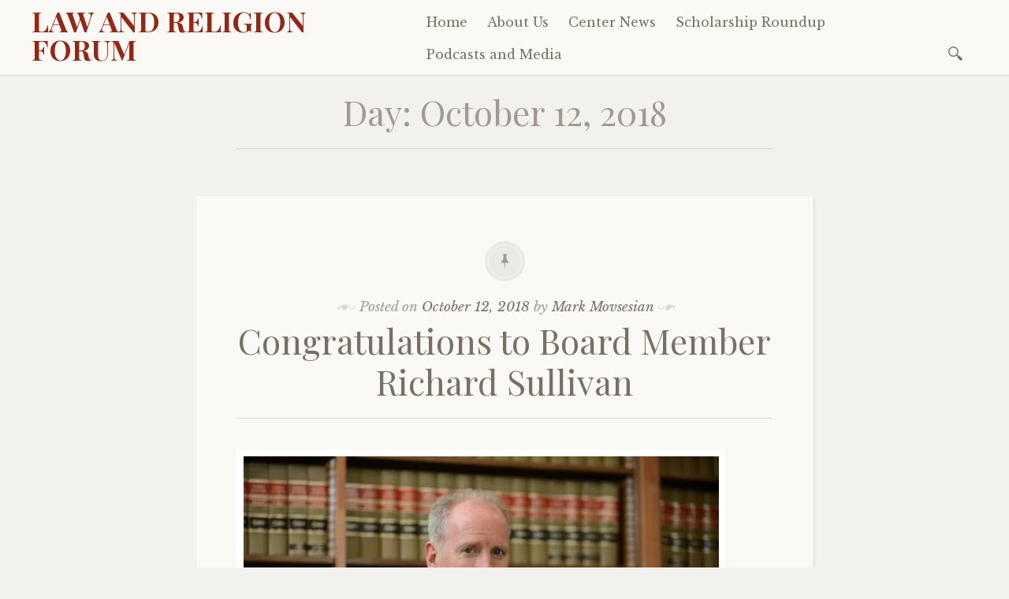

--- FILE ---
content_type: text/html; charset=UTF-8
request_url: https://lawandreligionforum.org/2018/10/12/
body_size: 20159
content:

<!DOCTYPE html>
<html lang="en-US">
	<head>
		<meta charset="UTF-8" />
		<meta name="viewport" content="width=device-width, initial-scale=1">
		<link rel="profile" href="http://gmpg.org/xfn/11" />
		<link rel="pingback" href="https://lawandreligionforum.org/xmlrpc.php" />
		<meta name='robots' content='noindex, follow' />

	<!-- This site is optimized with the Yoast SEO plugin v26.8 - https://yoast.com/product/yoast-seo-wordpress/ -->
	<title>October 12, 2018 - LAW AND RELIGION FORUM</title>
	<meta property="og:locale" content="en_US" />
	<meta property="og:type" content="website" />
	<meta property="og:title" content="October 12, 2018 - LAW AND RELIGION FORUM" />
	<meta property="og:url" content="https://lawandreligionforum.org/2018/10/12/" />
	<meta property="og:site_name" content="LAW AND RELIGION FORUM" />
	<meta name="twitter:card" content="summary_large_image" />
	<script type="application/ld+json" class="yoast-schema-graph">{"@context":"https://schema.org","@graph":[{"@type":"CollectionPage","@id":"https://lawandreligionforum.org/2018/10/12/","url":"https://lawandreligionforum.org/2018/10/12/","name":"October 12, 2018 - LAW AND RELIGION FORUM","isPartOf":{"@id":"https://lawandreligionforum.org/#website"},"breadcrumb":{"@id":"https://lawandreligionforum.org/2018/10/12/#breadcrumb"},"inLanguage":"en-US"},{"@type":"BreadcrumbList","@id":"https://lawandreligionforum.org/2018/10/12/#breadcrumb","itemListElement":[{"@type":"ListItem","position":1,"name":"Home","item":"https://lawandreligionforum.org/"},{"@type":"ListItem","position":2,"name":"Archives for October 12, 2018"}]},{"@type":"WebSite","@id":"https://lawandreligionforum.org/#website","url":"https://lawandreligionforum.org/","name":"LAW AND RELIGION FORUM","description":"Mattone Center for Law and Religion at St. John&#039;s Law","publisher":{"@id":"https://lawandreligionforum.org/#organization"},"potentialAction":[{"@type":"SearchAction","target":{"@type":"EntryPoint","urlTemplate":"https://lawandreligionforum.org/?s={search_term_string}"},"query-input":{"@type":"PropertyValueSpecification","valueRequired":true,"valueName":"search_term_string"}}],"inLanguage":"en-US"},{"@type":"Organization","@id":"https://lawandreligionforum.org/#organization","name":"LAW AND RELIGION FORUM","url":"https://lawandreligionforum.org/","logo":{"@type":"ImageObject","inLanguage":"en-US","@id":"https://lawandreligionforum.org/#/schema/logo/image/","url":"https://i0.wp.com/lawandreligionforum.org/wp-content/uploads/2023/12/23_MattoneCLR_Forum_Logo_Blue.jpg?fit=768%2C748&ssl=1","contentUrl":"https://i0.wp.com/lawandreligionforum.org/wp-content/uploads/2023/12/23_MattoneCLR_Forum_Logo_Blue.jpg?fit=768%2C748&ssl=1","width":768,"height":748,"caption":"LAW AND RELIGION FORUM"},"image":{"@id":"https://lawandreligionforum.org/#/schema/logo/image/"}}]}</script>
	<!-- / Yoast SEO plugin. -->


<link rel='dns-prefetch' href='//secure.gravatar.com' />
<link rel='dns-prefetch' href='//stats.wp.com' />
<link rel='dns-prefetch' href='//fonts-api.wp.com' />
<link rel='dns-prefetch' href='//widgets.wp.com' />
<link rel='dns-prefetch' href='//s0.wp.com' />
<link rel='dns-prefetch' href='//0.gravatar.com' />
<link rel='dns-prefetch' href='//1.gravatar.com' />
<link rel='dns-prefetch' href='//2.gravatar.com' />
<link rel='dns-prefetch' href='//jetpack.wordpress.com' />
<link rel='dns-prefetch' href='//public-api.wordpress.com' />
<link rel='preconnect' href='//i0.wp.com' />
<link rel='preconnect' href='//c0.wp.com' />
<style id='wp-img-auto-sizes-contain-inline-css' type='text/css'>
img:is([sizes=auto i],[sizes^="auto," i]){contain-intrinsic-size:3000px 1500px}
/*# sourceURL=wp-img-auto-sizes-contain-inline-css */
</style>
<style id='wp-emoji-styles-inline-css' type='text/css'>

	img.wp-smiley, img.emoji {
		display: inline !important;
		border: none !important;
		box-shadow: none !important;
		height: 1em !important;
		width: 1em !important;
		margin: 0 0.07em !important;
		vertical-align: -0.1em !important;
		background: none !important;
		padding: 0 !important;
	}
/*# sourceURL=wp-emoji-styles-inline-css */
</style>
<link rel='stylesheet' id='wp-block-library-css' href='https://c0.wp.com/c/6.9/wp-includes/css/dist/block-library/style.min.css' type='text/css' media='all' />
<style id='wp-block-library-inline-css' type='text/css'>
.has-text-align-justify{text-align:justify;}

/*# sourceURL=wp-block-library-inline-css */
</style><style id='wp-block-paragraph-inline-css' type='text/css'>
.is-small-text{font-size:.875em}.is-regular-text{font-size:1em}.is-large-text{font-size:2.25em}.is-larger-text{font-size:3em}.has-drop-cap:not(:focus):first-letter{float:left;font-size:8.4em;font-style:normal;font-weight:100;line-height:.68;margin:.05em .1em 0 0;text-transform:uppercase}body.rtl .has-drop-cap:not(:focus):first-letter{float:none;margin-left:.1em}p.has-drop-cap.has-background{overflow:hidden}:root :where(p.has-background){padding:1.25em 2.375em}:where(p.has-text-color:not(.has-link-color)) a{color:inherit}p.has-text-align-left[style*="writing-mode:vertical-lr"],p.has-text-align-right[style*="writing-mode:vertical-rl"]{rotate:180deg}
/*# sourceURL=https://c0.wp.com/c/6.9/wp-includes/blocks/paragraph/style.min.css */
</style>
<style id='global-styles-inline-css' type='text/css'>
:root{--wp--preset--aspect-ratio--square: 1;--wp--preset--aspect-ratio--4-3: 4/3;--wp--preset--aspect-ratio--3-4: 3/4;--wp--preset--aspect-ratio--3-2: 3/2;--wp--preset--aspect-ratio--2-3: 2/3;--wp--preset--aspect-ratio--16-9: 16/9;--wp--preset--aspect-ratio--9-16: 9/16;--wp--preset--color--black: #26231e;--wp--preset--color--cyan-bluish-gray: #abb8c3;--wp--preset--color--white: #ffffff;--wp--preset--color--pale-pink: #f78da7;--wp--preset--color--vivid-red: #cf2e2e;--wp--preset--color--luminous-vivid-orange: #ff6900;--wp--preset--color--luminous-vivid-amber: #fcb900;--wp--preset--color--light-green-cyan: #7bdcb5;--wp--preset--color--vivid-green-cyan: #00d084;--wp--preset--color--pale-cyan-blue: #8ed1fc;--wp--preset--color--vivid-cyan-blue: #0693e3;--wp--preset--color--vivid-purple: #9b51e0;--wp--preset--color--dark-gray: #787065;--wp--preset--color--medium-gray: #a09a92;--wp--preset--color--light-gray: #d9d6d0;--wp--preset--color--red: #932817;--wp--preset--color--dark-red: #712012;--wp--preset--gradient--vivid-cyan-blue-to-vivid-purple: linear-gradient(135deg,rgb(6,147,227) 0%,rgb(155,81,224) 100%);--wp--preset--gradient--light-green-cyan-to-vivid-green-cyan: linear-gradient(135deg,rgb(122,220,180) 0%,rgb(0,208,130) 100%);--wp--preset--gradient--luminous-vivid-amber-to-luminous-vivid-orange: linear-gradient(135deg,rgb(252,185,0) 0%,rgb(255,105,0) 100%);--wp--preset--gradient--luminous-vivid-orange-to-vivid-red: linear-gradient(135deg,rgb(255,105,0) 0%,rgb(207,46,46) 100%);--wp--preset--gradient--very-light-gray-to-cyan-bluish-gray: linear-gradient(135deg,rgb(238,238,238) 0%,rgb(169,184,195) 100%);--wp--preset--gradient--cool-to-warm-spectrum: linear-gradient(135deg,rgb(74,234,220) 0%,rgb(151,120,209) 20%,rgb(207,42,186) 40%,rgb(238,44,130) 60%,rgb(251,105,98) 80%,rgb(254,248,76) 100%);--wp--preset--gradient--blush-light-purple: linear-gradient(135deg,rgb(255,206,236) 0%,rgb(152,150,240) 100%);--wp--preset--gradient--blush-bordeaux: linear-gradient(135deg,rgb(254,205,165) 0%,rgb(254,45,45) 50%,rgb(107,0,62) 100%);--wp--preset--gradient--luminous-dusk: linear-gradient(135deg,rgb(255,203,112) 0%,rgb(199,81,192) 50%,rgb(65,88,208) 100%);--wp--preset--gradient--pale-ocean: linear-gradient(135deg,rgb(255,245,203) 0%,rgb(182,227,212) 50%,rgb(51,167,181) 100%);--wp--preset--gradient--electric-grass: linear-gradient(135deg,rgb(202,248,128) 0%,rgb(113,206,126) 100%);--wp--preset--gradient--midnight: linear-gradient(135deg,rgb(2,3,129) 0%,rgb(40,116,252) 100%);--wp--preset--font-size--small: 13px;--wp--preset--font-size--medium: 20px;--wp--preset--font-size--large: 36px;--wp--preset--font-size--x-large: 42px;--wp--preset--font-family--albert-sans: 'Albert Sans', sans-serif;--wp--preset--font-family--alegreya: Alegreya, serif;--wp--preset--font-family--arvo: Arvo, serif;--wp--preset--font-family--bodoni-moda: 'Bodoni Moda', serif;--wp--preset--font-family--bricolage-grotesque: 'Bricolage Grotesque', sans-serif;--wp--preset--font-family--cabin: Cabin, sans-serif;--wp--preset--font-family--chivo: Chivo, sans-serif;--wp--preset--font-family--commissioner: Commissioner, sans-serif;--wp--preset--font-family--cormorant: Cormorant, serif;--wp--preset--font-family--courier-prime: 'Courier Prime', monospace;--wp--preset--font-family--crimson-pro: 'Crimson Pro', serif;--wp--preset--font-family--dm-mono: 'DM Mono', monospace;--wp--preset--font-family--dm-sans: 'DM Sans', sans-serif;--wp--preset--font-family--dm-serif-display: 'DM Serif Display', serif;--wp--preset--font-family--domine: Domine, serif;--wp--preset--font-family--eb-garamond: 'EB Garamond', serif;--wp--preset--font-family--epilogue: Epilogue, sans-serif;--wp--preset--font-family--fahkwang: Fahkwang, sans-serif;--wp--preset--font-family--figtree: Figtree, sans-serif;--wp--preset--font-family--fira-sans: 'Fira Sans', sans-serif;--wp--preset--font-family--fjalla-one: 'Fjalla One', sans-serif;--wp--preset--font-family--fraunces: Fraunces, serif;--wp--preset--font-family--gabarito: Gabarito, system-ui;--wp--preset--font-family--ibm-plex-mono: 'IBM Plex Mono', monospace;--wp--preset--font-family--ibm-plex-sans: 'IBM Plex Sans', sans-serif;--wp--preset--font-family--ibarra-real-nova: 'Ibarra Real Nova', serif;--wp--preset--font-family--instrument-serif: 'Instrument Serif', serif;--wp--preset--font-family--inter: Inter, sans-serif;--wp--preset--font-family--josefin-sans: 'Josefin Sans', sans-serif;--wp--preset--font-family--jost: Jost, sans-serif;--wp--preset--font-family--libre-baskerville: 'Libre Baskerville', serif;--wp--preset--font-family--libre-franklin: 'Libre Franklin', sans-serif;--wp--preset--font-family--literata: Literata, serif;--wp--preset--font-family--lora: Lora, serif;--wp--preset--font-family--merriweather: Merriweather, serif;--wp--preset--font-family--montserrat: Montserrat, sans-serif;--wp--preset--font-family--newsreader: Newsreader, serif;--wp--preset--font-family--noto-sans-mono: 'Noto Sans Mono', sans-serif;--wp--preset--font-family--nunito: Nunito, sans-serif;--wp--preset--font-family--open-sans: 'Open Sans', sans-serif;--wp--preset--font-family--overpass: Overpass, sans-serif;--wp--preset--font-family--pt-serif: 'PT Serif', serif;--wp--preset--font-family--petrona: Petrona, serif;--wp--preset--font-family--piazzolla: Piazzolla, serif;--wp--preset--font-family--playfair-display: 'Playfair Display', serif;--wp--preset--font-family--plus-jakarta-sans: 'Plus Jakarta Sans', sans-serif;--wp--preset--font-family--poppins: Poppins, sans-serif;--wp--preset--font-family--raleway: Raleway, sans-serif;--wp--preset--font-family--roboto: Roboto, sans-serif;--wp--preset--font-family--roboto-slab: 'Roboto Slab', serif;--wp--preset--font-family--rubik: Rubik, sans-serif;--wp--preset--font-family--rufina: Rufina, serif;--wp--preset--font-family--sora: Sora, sans-serif;--wp--preset--font-family--source-sans-3: 'Source Sans 3', sans-serif;--wp--preset--font-family--source-serif-4: 'Source Serif 4', serif;--wp--preset--font-family--space-mono: 'Space Mono', monospace;--wp--preset--font-family--syne: Syne, sans-serif;--wp--preset--font-family--texturina: Texturina, serif;--wp--preset--font-family--urbanist: Urbanist, sans-serif;--wp--preset--font-family--work-sans: 'Work Sans', sans-serif;--wp--preset--spacing--20: 0.44rem;--wp--preset--spacing--30: 0.67rem;--wp--preset--spacing--40: 1rem;--wp--preset--spacing--50: 1.5rem;--wp--preset--spacing--60: 2.25rem;--wp--preset--spacing--70: 3.38rem;--wp--preset--spacing--80: 5.06rem;--wp--preset--shadow--natural: 6px 6px 9px rgba(0, 0, 0, 0.2);--wp--preset--shadow--deep: 12px 12px 50px rgba(0, 0, 0, 0.4);--wp--preset--shadow--sharp: 6px 6px 0px rgba(0, 0, 0, 0.2);--wp--preset--shadow--outlined: 6px 6px 0px -3px rgb(255, 255, 255), 6px 6px rgb(0, 0, 0);--wp--preset--shadow--crisp: 6px 6px 0px rgb(0, 0, 0);}:where(.is-layout-flex){gap: 0.5em;}:where(.is-layout-grid){gap: 0.5em;}body .is-layout-flex{display: flex;}.is-layout-flex{flex-wrap: wrap;align-items: center;}.is-layout-flex > :is(*, div){margin: 0;}body .is-layout-grid{display: grid;}.is-layout-grid > :is(*, div){margin: 0;}:where(.wp-block-columns.is-layout-flex){gap: 2em;}:where(.wp-block-columns.is-layout-grid){gap: 2em;}:where(.wp-block-post-template.is-layout-flex){gap: 1.25em;}:where(.wp-block-post-template.is-layout-grid){gap: 1.25em;}.has-black-color{color: var(--wp--preset--color--black) !important;}.has-cyan-bluish-gray-color{color: var(--wp--preset--color--cyan-bluish-gray) !important;}.has-white-color{color: var(--wp--preset--color--white) !important;}.has-pale-pink-color{color: var(--wp--preset--color--pale-pink) !important;}.has-vivid-red-color{color: var(--wp--preset--color--vivid-red) !important;}.has-luminous-vivid-orange-color{color: var(--wp--preset--color--luminous-vivid-orange) !important;}.has-luminous-vivid-amber-color{color: var(--wp--preset--color--luminous-vivid-amber) !important;}.has-light-green-cyan-color{color: var(--wp--preset--color--light-green-cyan) !important;}.has-vivid-green-cyan-color{color: var(--wp--preset--color--vivid-green-cyan) !important;}.has-pale-cyan-blue-color{color: var(--wp--preset--color--pale-cyan-blue) !important;}.has-vivid-cyan-blue-color{color: var(--wp--preset--color--vivid-cyan-blue) !important;}.has-vivid-purple-color{color: var(--wp--preset--color--vivid-purple) !important;}.has-black-background-color{background-color: var(--wp--preset--color--black) !important;}.has-cyan-bluish-gray-background-color{background-color: var(--wp--preset--color--cyan-bluish-gray) !important;}.has-white-background-color{background-color: var(--wp--preset--color--white) !important;}.has-pale-pink-background-color{background-color: var(--wp--preset--color--pale-pink) !important;}.has-vivid-red-background-color{background-color: var(--wp--preset--color--vivid-red) !important;}.has-luminous-vivid-orange-background-color{background-color: var(--wp--preset--color--luminous-vivid-orange) !important;}.has-luminous-vivid-amber-background-color{background-color: var(--wp--preset--color--luminous-vivid-amber) !important;}.has-light-green-cyan-background-color{background-color: var(--wp--preset--color--light-green-cyan) !important;}.has-vivid-green-cyan-background-color{background-color: var(--wp--preset--color--vivid-green-cyan) !important;}.has-pale-cyan-blue-background-color{background-color: var(--wp--preset--color--pale-cyan-blue) !important;}.has-vivid-cyan-blue-background-color{background-color: var(--wp--preset--color--vivid-cyan-blue) !important;}.has-vivid-purple-background-color{background-color: var(--wp--preset--color--vivid-purple) !important;}.has-black-border-color{border-color: var(--wp--preset--color--black) !important;}.has-cyan-bluish-gray-border-color{border-color: var(--wp--preset--color--cyan-bluish-gray) !important;}.has-white-border-color{border-color: var(--wp--preset--color--white) !important;}.has-pale-pink-border-color{border-color: var(--wp--preset--color--pale-pink) !important;}.has-vivid-red-border-color{border-color: var(--wp--preset--color--vivid-red) !important;}.has-luminous-vivid-orange-border-color{border-color: var(--wp--preset--color--luminous-vivid-orange) !important;}.has-luminous-vivid-amber-border-color{border-color: var(--wp--preset--color--luminous-vivid-amber) !important;}.has-light-green-cyan-border-color{border-color: var(--wp--preset--color--light-green-cyan) !important;}.has-vivid-green-cyan-border-color{border-color: var(--wp--preset--color--vivid-green-cyan) !important;}.has-pale-cyan-blue-border-color{border-color: var(--wp--preset--color--pale-cyan-blue) !important;}.has-vivid-cyan-blue-border-color{border-color: var(--wp--preset--color--vivid-cyan-blue) !important;}.has-vivid-purple-border-color{border-color: var(--wp--preset--color--vivid-purple) !important;}.has-vivid-cyan-blue-to-vivid-purple-gradient-background{background: var(--wp--preset--gradient--vivid-cyan-blue-to-vivid-purple) !important;}.has-light-green-cyan-to-vivid-green-cyan-gradient-background{background: var(--wp--preset--gradient--light-green-cyan-to-vivid-green-cyan) !important;}.has-luminous-vivid-amber-to-luminous-vivid-orange-gradient-background{background: var(--wp--preset--gradient--luminous-vivid-amber-to-luminous-vivid-orange) !important;}.has-luminous-vivid-orange-to-vivid-red-gradient-background{background: var(--wp--preset--gradient--luminous-vivid-orange-to-vivid-red) !important;}.has-very-light-gray-to-cyan-bluish-gray-gradient-background{background: var(--wp--preset--gradient--very-light-gray-to-cyan-bluish-gray) !important;}.has-cool-to-warm-spectrum-gradient-background{background: var(--wp--preset--gradient--cool-to-warm-spectrum) !important;}.has-blush-light-purple-gradient-background{background: var(--wp--preset--gradient--blush-light-purple) !important;}.has-blush-bordeaux-gradient-background{background: var(--wp--preset--gradient--blush-bordeaux) !important;}.has-luminous-dusk-gradient-background{background: var(--wp--preset--gradient--luminous-dusk) !important;}.has-pale-ocean-gradient-background{background: var(--wp--preset--gradient--pale-ocean) !important;}.has-electric-grass-gradient-background{background: var(--wp--preset--gradient--electric-grass) !important;}.has-midnight-gradient-background{background: var(--wp--preset--gradient--midnight) !important;}.has-small-font-size{font-size: var(--wp--preset--font-size--small) !important;}.has-medium-font-size{font-size: var(--wp--preset--font-size--medium) !important;}.has-large-font-size{font-size: var(--wp--preset--font-size--large) !important;}.has-x-large-font-size{font-size: var(--wp--preset--font-size--x-large) !important;}.has-albert-sans-font-family{font-family: var(--wp--preset--font-family--albert-sans) !important;}.has-alegreya-font-family{font-family: var(--wp--preset--font-family--alegreya) !important;}.has-arvo-font-family{font-family: var(--wp--preset--font-family--arvo) !important;}.has-bodoni-moda-font-family{font-family: var(--wp--preset--font-family--bodoni-moda) !important;}.has-bricolage-grotesque-font-family{font-family: var(--wp--preset--font-family--bricolage-grotesque) !important;}.has-cabin-font-family{font-family: var(--wp--preset--font-family--cabin) !important;}.has-chivo-font-family{font-family: var(--wp--preset--font-family--chivo) !important;}.has-commissioner-font-family{font-family: var(--wp--preset--font-family--commissioner) !important;}.has-cormorant-font-family{font-family: var(--wp--preset--font-family--cormorant) !important;}.has-courier-prime-font-family{font-family: var(--wp--preset--font-family--courier-prime) !important;}.has-crimson-pro-font-family{font-family: var(--wp--preset--font-family--crimson-pro) !important;}.has-dm-mono-font-family{font-family: var(--wp--preset--font-family--dm-mono) !important;}.has-dm-sans-font-family{font-family: var(--wp--preset--font-family--dm-sans) !important;}.has-dm-serif-display-font-family{font-family: var(--wp--preset--font-family--dm-serif-display) !important;}.has-domine-font-family{font-family: var(--wp--preset--font-family--domine) !important;}.has-eb-garamond-font-family{font-family: var(--wp--preset--font-family--eb-garamond) !important;}.has-epilogue-font-family{font-family: var(--wp--preset--font-family--epilogue) !important;}.has-fahkwang-font-family{font-family: var(--wp--preset--font-family--fahkwang) !important;}.has-figtree-font-family{font-family: var(--wp--preset--font-family--figtree) !important;}.has-fira-sans-font-family{font-family: var(--wp--preset--font-family--fira-sans) !important;}.has-fjalla-one-font-family{font-family: var(--wp--preset--font-family--fjalla-one) !important;}.has-fraunces-font-family{font-family: var(--wp--preset--font-family--fraunces) !important;}.has-gabarito-font-family{font-family: var(--wp--preset--font-family--gabarito) !important;}.has-ibm-plex-mono-font-family{font-family: var(--wp--preset--font-family--ibm-plex-mono) !important;}.has-ibm-plex-sans-font-family{font-family: var(--wp--preset--font-family--ibm-plex-sans) !important;}.has-ibarra-real-nova-font-family{font-family: var(--wp--preset--font-family--ibarra-real-nova) !important;}.has-instrument-serif-font-family{font-family: var(--wp--preset--font-family--instrument-serif) !important;}.has-inter-font-family{font-family: var(--wp--preset--font-family--inter) !important;}.has-josefin-sans-font-family{font-family: var(--wp--preset--font-family--josefin-sans) !important;}.has-jost-font-family{font-family: var(--wp--preset--font-family--jost) !important;}.has-libre-baskerville-font-family{font-family: var(--wp--preset--font-family--libre-baskerville) !important;}.has-libre-franklin-font-family{font-family: var(--wp--preset--font-family--libre-franklin) !important;}.has-literata-font-family{font-family: var(--wp--preset--font-family--literata) !important;}.has-lora-font-family{font-family: var(--wp--preset--font-family--lora) !important;}.has-merriweather-font-family{font-family: var(--wp--preset--font-family--merriweather) !important;}.has-montserrat-font-family{font-family: var(--wp--preset--font-family--montserrat) !important;}.has-newsreader-font-family{font-family: var(--wp--preset--font-family--newsreader) !important;}.has-noto-sans-mono-font-family{font-family: var(--wp--preset--font-family--noto-sans-mono) !important;}.has-nunito-font-family{font-family: var(--wp--preset--font-family--nunito) !important;}.has-open-sans-font-family{font-family: var(--wp--preset--font-family--open-sans) !important;}.has-overpass-font-family{font-family: var(--wp--preset--font-family--overpass) !important;}.has-pt-serif-font-family{font-family: var(--wp--preset--font-family--pt-serif) !important;}.has-petrona-font-family{font-family: var(--wp--preset--font-family--petrona) !important;}.has-piazzolla-font-family{font-family: var(--wp--preset--font-family--piazzolla) !important;}.has-playfair-display-font-family{font-family: var(--wp--preset--font-family--playfair-display) !important;}.has-plus-jakarta-sans-font-family{font-family: var(--wp--preset--font-family--plus-jakarta-sans) !important;}.has-poppins-font-family{font-family: var(--wp--preset--font-family--poppins) !important;}.has-raleway-font-family{font-family: var(--wp--preset--font-family--raleway) !important;}.has-roboto-font-family{font-family: var(--wp--preset--font-family--roboto) !important;}.has-roboto-slab-font-family{font-family: var(--wp--preset--font-family--roboto-slab) !important;}.has-rubik-font-family{font-family: var(--wp--preset--font-family--rubik) !important;}.has-rufina-font-family{font-family: var(--wp--preset--font-family--rufina) !important;}.has-sora-font-family{font-family: var(--wp--preset--font-family--sora) !important;}.has-source-sans-3-font-family{font-family: var(--wp--preset--font-family--source-sans-3) !important;}.has-source-serif-4-font-family{font-family: var(--wp--preset--font-family--source-serif-4) !important;}.has-space-mono-font-family{font-family: var(--wp--preset--font-family--space-mono) !important;}.has-syne-font-family{font-family: var(--wp--preset--font-family--syne) !important;}.has-texturina-font-family{font-family: var(--wp--preset--font-family--texturina) !important;}.has-urbanist-font-family{font-family: var(--wp--preset--font-family--urbanist) !important;}.has-work-sans-font-family{font-family: var(--wp--preset--font-family--work-sans) !important;}
/*# sourceURL=global-styles-inline-css */
</style>

<style id='classic-theme-styles-inline-css' type='text/css'>
/*! This file is auto-generated */
.wp-block-button__link{color:#fff;background-color:#32373c;border-radius:9999px;box-shadow:none;text-decoration:none;padding:calc(.667em + 2px) calc(1.333em + 2px);font-size:1.125em}.wp-block-file__button{background:#32373c;color:#fff;text-decoration:none}
/*# sourceURL=/wp-includes/css/classic-themes.min.css */
</style>
<link rel='stylesheet' id='wpcom-text-widget-styles-css' href='https://lawandreligionforum.org/wp-content/mu-plugins/wpcomsh/vendor/automattic/text-media-widget-styles/css/widget-text.css?ver=20170607' type='text/css' media='all' />
<link rel='stylesheet' id='secondline-psb-subscribe-button-styles-css' href='https://lawandreligionforum.org/wp-content/plugins/podcast-subscribe-buttons/assets/css/secondline-psb-styles.css?ver=6.9' type='text/css' media='all' />
<link rel='stylesheet' id='libretto-style-css' href='https://lawandreligionforum.org/wp-content/themes/libretto/style.css?ver=6.9' type='text/css' media='all' />
<link rel='stylesheet' id='libretto-blocks-css' href='https://lawandreligionforum.org/wp-content/themes/libretto/css/blocks.css?ver=6.9' type='text/css' media='all' />
<link rel='stylesheet' id='libretto-fonts-css' href='https://fonts-api.wp.com/css?family=Libre+Baskerville%3A400%2C700%2C400italic%7CPlayfair+Display%3A400%2C700%2C400italic%2C700italic%7CPlayfair+Display+SC%3A700%2C700italic%7CMontserrat%3A400%7CDroid+Sans+Mono%3A400&#038;subset=latin%2Clatin-ext' type='text/css' media='all' />
<link rel='stylesheet' id='libretto-custom-icons-css' href='https://lawandreligionforum.org/wp-content/themes/libretto/icons/icons.css' type='text/css' media='all' />
<style id='jetpack_likes-inline-css' type='text/css'>
/**
 * Like Button toolbar button, loading text & container styles
 */

/* Master container */
#jp-post-flair {
	padding-top: 0.5em;
}

/* Overall Sharedaddy block title */
div.sharedaddy,
#content div.sharedaddy,
#main div.sharedaddy {
	clear: both;
}

div.sharedaddy h3.sd-title {
	margin: 0 0 1em 0;
	display: inline-block;
	line-height: 1.2;
	font-size: 9pt;
	font-weight: 700;
}

div.sharedaddy h3.sd-title::before {
	content: "";
	display: block;
	width: 100%;
	min-width: 30px;
	border-top: 1px solid #dcdcde;
	margin-bottom: 1em;
}


/* Toolbar */
div.jetpack-likes-widget-wrapper {
	width: 100%;
	min-height: 50px;	/* Previous height, 60px */
	position: relative; /* Need to abs position placeholder and iframe so there isn't a jarring jump */
}

div.jetpack-likes-widget-wrapper .sd-link-color {
	font-size: 12px;
}

div.jetpack-comment-likes-widget-wrapper {
	width: 100%;
	position: relative;
	min-height: 31px;
}

div.jetpack-comment-likes-widget-wrapper iframe {
	margin-bottom: 0;
}

#likes-other-gravatars {
	display: none;
	position: absolute;
	padding: 9px 12px 10px 12px;
	background-color: #fff;
	border: solid 1px #dcdcde;
	border-radius: 4px;
	box-shadow: none;
	min-width: 220px;
	max-height: 240px;
	height: auto;
	overflow: auto;
	z-index: 1000;
}

#likes-other-gravatars * {
	line-height: normal;
}

#likes-other-gravatars .likes-text {
	color: #101517;
	font-size: 12px;
	font-weight: 500;
	padding-bottom: 8px;
}

#likes-other-gravatars ul,
#likes-other-gravatars li {
	margin: 0;
	padding: 0;
	text-indent: 0;
	list-style-type: none;
}

#likes-other-gravatars li::before {
	content: "";
}

#likes-other-gravatars ul.wpl-avatars {
	overflow: auto;
	display: block;
	max-height: 190px;
}

#likes-other-gravatars ul.wpl-avatars li {
	width: 196px;
	height: 28px;
	float: none;
	margin: 0 0 4px 0;
}

#likes-other-gravatars ul.wpl-avatars li a {
	margin: 0 2px 0 0;
	border-bottom: none !important;
	display: flex;
	align-items: center;
	gap: 8px;
	text-decoration: none;
}

#likes-other-gravatars ul.wpl-avatars li a span {
	font-size: 12px;
	color: #2c3338;
	overflow: hidden;
	text-overflow: ellipsis;
	white-space: nowrap;
}

#likes-other-gravatars ul.wpl-avatars li a img {
	background: none;
	border: none;
	border-radius: 50%;
	margin: 0 !important;
	padding: 1px !important;
	position: static;
	box-sizing: border-box;
}

div.sd-box {
	border-top: 1px solid #dcdcde;
	border-top: 1px solid rgba(0, 0, 0, 0.13);
}


.jetpack-likes-widget-unloaded .likes-widget-placeholder,
.jetpack-likes-widget-loading .likes-widget-placeholder,
.jetpack-likes-widget-loaded iframe {
	display: block;
}

.jetpack-likes-widget-loaded .likes-widget-placeholder,
.jetpack-likes-widget-unloaded iframe,
.jetpack-likes-widget-loading iframe {
	display: none;
}

.entry-content .post-likes-widget,
.post-likes-widget,
.comment-likes-widget {
	margin: 0;
	border-width: 0;
}

/* Loading text */
.post-likes-widget-placeholder,
.comment-likes-widget-placeholder {
	margin: 0;
	border-width: 0;
	position: relative;
}

.comment-likes-widget-placeholder {
	height: 18px;
	position: absolute;
	display: flex;
	font-family: -apple-system, BlinkMacSystemFont, "Segoe UI", Roboto, Oxygen-Sans, Ubuntu, Cantarell, "Helvetica Neue", sans-serif;
}

.comment-likes-widget-placeholder::before {
	color: #2ea2cc;
	width: 16px;
	height: 16px;
	content: "";
	display: inline-block;
	position: relative;
	top: 3px;
	padding-right: 5px;
	background-repeat: no-repeat;
	background-size: 16px 16px;
	background-image: url("data:image/svg+xml,%3Csvg xmlns='http://www.w3.org/2000/svg' viewBox='0 0 24 24'%3E%3Crect x='0' fill='none' width='24' height='24'/%3E%3Cg%3E%3Cpath fill='%232EA2CC' d='M12 2l2.582 6.953L22 9.257l-5.822 4.602L18.18 21 12 16.89 5.82 21l2.002-7.14L2 9.256l7.418-.304'/%3E%3C/g%3E%3C/svg%3E");
}

.post-likes-widget-placeholder .button {
	display: none;	/* Let's not show a dummy like button, let's just make a great button experience once it's loaded */
}

.post-likes-widget-placeholder .loading,
.comment-likes-widget-placeholder .loading {
	color: #999;
	font-size: 12px;
}

.comment-likes-widget-placeholder .loading {
	padding-left: 5px;
	margin-top: 4px;
	align-self: center;
	color: #4e4e4e;
}

/* Like Special cases (display on it's own) */
div.sharedaddy.sd-like-enabled .sd-like h3 {
	display: none;
}

div.sharedaddy.sd-like-enabled .sd-like .post-likes-widget {
	width: 100%;
	float: none;
	position: absolute; /* Need to abs position placeholder and iframe so there isn't a jarring jump */
	top: 0;
}

.comment-likes-widget {
	width: 100%;
}


/* Make ratings block. @todo: remove inline style so !important is not needed */
.pd-rating,
.cs-rating {
	display: block !important;
}


/* Hide G+ title */
.sd-gplus .sd-title {
	display: none;
}

@media print {

	.jetpack-likes-widget-wrapper {
		display: none;
	}
}

/*# sourceURL=https://lawandreligionforum.org/wp-content/plugins/jetpack/modules/likes/style.css */
</style>
<link rel='stylesheet' id='jetpack-swiper-library-css' href='https://lawandreligionforum.org/wp-content/plugins/jetpack/_inc/blocks/swiper.css?ver=15.5-a.5' type='text/css' media='all' />
<link rel='stylesheet' id='jetpack-carousel-css' href='https://lawandreligionforum.org/wp-content/plugins/jetpack/modules/carousel/jetpack-carousel.css?ver=15.5-a.5' type='text/css' media='all' />
<link rel='stylesheet' id='tiled-gallery-css' href='https://lawandreligionforum.org/wp-content/plugins/jetpack/modules/tiled-gallery/tiled-gallery/tiled-gallery.css?ver=2023-08-21' type='text/css' media='all' />
<link rel='stylesheet' id='flick-css' href='https://lawandreligionforum.org/wp-content/plugins/mailchimp/assets/css/flick/flick.css?ver=2.0.1' type='text/css' media='all' />
<link rel='stylesheet' id='mailchimp_sf_main_css-css' href='https://lawandreligionforum.org/wp-content/plugins/mailchimp/assets/css/frontend.css?ver=2.0.1' type='text/css' media='all' />
<style id='jetpack-global-styles-frontend-style-inline-css' type='text/css'>
:root { --font-headings: unset; --font-base: unset; --font-headings-default: -apple-system,BlinkMacSystemFont,"Segoe UI",Roboto,Oxygen-Sans,Ubuntu,Cantarell,"Helvetica Neue",sans-serif; --font-base-default: -apple-system,BlinkMacSystemFont,"Segoe UI",Roboto,Oxygen-Sans,Ubuntu,Cantarell,"Helvetica Neue",sans-serif;}
/*# sourceURL=jetpack-global-styles-frontend-style-inline-css */
</style>
<link rel='stylesheet' id='sharedaddy-css' href='https://lawandreligionforum.org/wp-content/plugins/jetpack/modules/sharedaddy/sharing.css?ver=15.5-a.5' type='text/css' media='all' />
<link rel='stylesheet' id='social-logos-css' href='https://lawandreligionforum.org/wp-content/plugins/jetpack/_inc/social-logos/social-logos.min.css?ver=15.5-a.5' type='text/css' media='all' />
<script type="text/javascript" id="jetpack-mu-wpcom-settings-js-before">
/* <![CDATA[ */
var JETPACK_MU_WPCOM_SETTINGS = {"assetsUrl":"https://lawandreligionforum.org/wp-content/mu-plugins/wpcomsh/jetpack_vendor/automattic/jetpack-mu-wpcom/src/build/"};
//# sourceURL=jetpack-mu-wpcom-settings-js-before
/* ]]> */
</script>
<script type="text/javascript" src="https://c0.wp.com/c/6.9/wp-includes/js/jquery/jquery.min.js" id="jquery-core-js"></script>
<script type="text/javascript" src="https://c0.wp.com/c/6.9/wp-includes/js/jquery/jquery-migrate.min.js" id="jquery-migrate-js"></script>
<script type="text/javascript" src="https://lawandreligionforum.org/wp-content/themes/libretto/js/libretto.js?ver=20140331" id="libretto-script-js"></script>
<script type="text/javascript" src="https://lawandreligionforum.org/wp-content/themes/libretto/js/touche.js?ver=1" id="libretto-touche-js"></script>
<link rel="https://api.w.org/" href="https://lawandreligionforum.org/wp-json/" /><link rel="EditURI" type="application/rsd+xml" title="RSD" href="https://lawandreligionforum.org/xmlrpc.php?rsd" />

            <script type="text/javascript"><!--
                                function powerpress_pinw(pinw_url){window.open(pinw_url, 'PowerPressPlayer','toolbar=0,status=0,resizable=1,width=460,height=320');	return false;}
                //-->

                // tabnab protection
                window.addEventListener('load', function () {
                    // make all links have rel="noopener noreferrer"
                    document.querySelectorAll('a[target="_blank"]').forEach(link => {
                        link.setAttribute('rel', 'noopener noreferrer');
                    });
                });
            </script>
            	<style>img#wpstats{display:none}</style>
				<style type="text/css">
			.recentcomments a {
				display: inline !important;
				padding: 0 !important;
				margin: 0 !important;
			}

			table.recentcommentsavatartop img.avatar, table.recentcommentsavatarend img.avatar {
				border: 0;
				margin: 0;
			}

			table.recentcommentsavatartop a, table.recentcommentsavatarend a {
				border: 0 !important;
				background-color: transparent !important;
			}

			td.recentcommentsavatarend, td.recentcommentsavatartop {
				padding: 0 0 1px 0;
				margin: 0;
			}

			td.recentcommentstextend {
				border: none !important;
				padding: 0 0 2px 10px;
			}

			.rtl td.recentcommentstextend {
				padding: 0 10px 2px 0;
			}

			td.recentcommentstexttop {
				border: none;
				padding: 0 0 0 10px;
			}

			.rtl td.recentcommentstexttop {
				padding: 0 10px 0 0;
			}
		</style>
		<!-- There is no amphtml version available for this URL. --><link rel="icon" href="https://i0.wp.com/lawandreligionforum.org/wp-content/uploads/2018/08/cropped-clr_bug_logo_notext.jpg?fit=32%2C32&#038;ssl=1" sizes="32x32" />
<link rel="icon" href="https://i0.wp.com/lawandreligionforum.org/wp-content/uploads/2018/08/cropped-clr_bug_logo_notext.jpg?fit=192%2C192&#038;ssl=1" sizes="192x192" />
<link rel="apple-touch-icon" href="https://i0.wp.com/lawandreligionforum.org/wp-content/uploads/2018/08/cropped-clr_bug_logo_notext.jpg?fit=180%2C180&#038;ssl=1" />
<meta name="msapplication-TileImage" content="https://i0.wp.com/lawandreligionforum.org/wp-content/uploads/2018/08/cropped-clr_bug_logo_notext.jpg?fit=270%2C270&#038;ssl=1" />
<style type="text/css" id="wp-custom-css">.nav-bar {
  display:flex;
	justify-content:center
}

.search-field {
	transition-property: opacity;
  transition-duration: 2s;
  opacity: 0;
	visibility:none;
}

.search-field:focus {
 z-index:10;
	opacity:1;

}

input[type=search] {
	border-bottom-width: 0px;
	opacity: 0;
}

.search-field::placeholder {
	opacity:0;
}

.search-field:focus::placeholder {
	opacity:1;
}</style>	<link rel='stylesheet' id='libretto-wpcom-css' href='https://lawandreligionforum.org/wp-content/themes/libretto/inc/style-wpcom.css?ver=6.9' type='text/css' media='all' />
</head>

	<body class="archive date wp-custom-logo wp-embed-responsive wp-theme-libretto group-blog has-site-logo">

		<header class="nav-bar">
						<div class="site-branding">
				<h1 class="site-title"><a href="https://lawandreligionforum.org/" title="LAW AND RELIGION FORUM" rel="home">LAW AND RELIGION FORUM</a></h1>
			</div>
			
			<nav id="site-navigation" class="navigation-main" role="navigation">
				<div class="menu-toggle"><span class="mobile-site-title">LAW AND RELIGION FORUM</span>
					<button id="menu-icon">
					  <span></span>
					  <span></span>
					  <span></span>
					</button>
				</div>
				<div class="screen-reader-text skip-link">
					<a href="#content" title="Skip to content">Skip to content</a>
				</div>
				<div class="menu-wrapper">
					<div class="menu-standard-container"><ul id="menu-standard" class="menu"><li id="menu-item-28693" class="menu-item menu-item-type-custom menu-item-object-custom menu-item-home menu-item-28693"><a href="http://lawandreligionforum.org/">Home</a></li>
<li id="menu-item-250" class="menu-item menu-item-type-post_type menu-item-object-page menu-item-has-children menu-item-250"><a href="https://lawandreligionforum.org/home/">About Us</a>
<ul class="sub-menu">
	<li id="menu-item-28692" class="menu-item menu-item-type-post_type menu-item-object-page menu-item-28692"><a href="https://lawandreligionforum.org/people/">People</a></li>
	<li id="menu-item-28707" class="menu-item menu-item-type-post_type menu-item-object-page menu-item-28707"><a href="https://lawandreligionforum.org/photo-gallery/">Photo Gallery</a></li>
	<li id="menu-item-47447" class="menu-item menu-item-type-post_type menu-item-object-page menu-item-47447"><a href="https://lawandreligionforum.org/the-centers-10th-anniversary-video/">10th Anniversary Video</a></li>
</ul>
</li>
<li id="menu-item-28040" class="menu-item menu-item-type-taxonomy menu-item-object-category menu-item-28040"><a href="https://lawandreligionforum.org/category/center-news/">Center News</a></li>
<li id="menu-item-486" class="menu-item menu-item-type-taxonomy menu-item-object-category menu-item-has-children menu-item-486"><a href="https://lawandreligionforum.org/category/scholarship-roundup/">Scholarship Roundup</a>
<ul class="sub-menu">
	<li id="menu-item-45667" class="menu-item menu-item-type-taxonomy menu-item-object-category menu-item-45667"><a href="https://lawandreligionforum.org/category/scholarship-roundup/articles/">Articles</a></li>
	<li id="menu-item-45669" class="menu-item menu-item-type-taxonomy menu-item-object-category menu-item-45669"><a href="https://lawandreligionforum.org/category/scholarship-roundup/books/">Books</a></li>
	<li id="menu-item-45670" class="menu-item menu-item-type-taxonomy menu-item-object-category menu-item-45670"><a href="https://lawandreligionforum.org/category/scholarship-roundup/conference-annoucements/">Conference Annoucements</a></li>
	<li id="menu-item-28722" class="menu-item menu-item-type-post_type menu-item-object-page menu-item-28722"><a href="https://lawandreligionforum.org/tradition-project/">The Tradition Project</a></li>
	<li id="menu-item-45668" class="menu-item menu-item-type-taxonomy menu-item-object-category menu-item-45668"><a href="https://lawandreligionforum.org/category/center-news/webinars/">Webinars</a></li>
</ul>
</li>
<li id="menu-item-27983" class="menu-item menu-item-type-taxonomy menu-item-object-category menu-item-has-children menu-item-27983"><a href="https://lawandreligionforum.org/category/podcasts/">Podcasts and Media</a>
<ul class="sub-menu">
	<li id="menu-item-45666" class="menu-item menu-item-type-taxonomy menu-item-object-category menu-item-45666"><a href="https://lawandreligionforum.org/category/podcasts/">Podcasts</a></li>
	<li id="menu-item-45692" class="menu-item menu-item-type-taxonomy menu-item-object-category menu-item-45692"><a href="https://lawandreligionforum.org/category/videos/">Videos</a></li>
</ul>
</li>
</ul></div>					<form role="search" method="get" class="search-form" action="https://lawandreligionforum.org/">
				<label>
					<span class="screen-reader-text">Search for:</span>
					<input type="search" class="search-field" placeholder="Search &hellip;" value="" name="s" />
				</label>
				<input type="submit" class="search-submit" value="Search" />
			</form>				</div>
			</nav><!-- .site-navigation -->
		</header><!-- .header-bar -->

		
			<header id="masthead" class="site-header" role="banner"

			
			>

				<!-- PAGE HEADER -->
				<div class="title-block">

				<h1>Day: <span>October 12, 2018</span></h1>
				
				</div><!-- .title-block -->
			</header><!-- #masthead -->
		
<section id="primary" class="content-area">
	<div id="content" class="site-content" role="main">

	
				
			
<article id="post-41850" class="post-41850 post type-post status-publish format-standard hentry category-center-news category-tradition-project libretto-long-form">

	
		<header class="entry-header">
			<div class="entry-meta">
				<span class="posted-on">Posted on <a href="https://lawandreligionforum.org/2018/10/12/congratulations-to-board-member-richard-sullivan/" rel="bookmark"><time class="entry-date published updated" datetime="2018-10-12T11:20:16-04:00">October 12, 2018</time></a></span><span class="byline"> by <span class="author vcard"><a class="url fn n" href="https://lawandreligionforum.org/author/markmovsesian/">Mark Movsesian</a></span></span>											</div><!-- .entry-meta -->

							<h2 class="entry-title"><a href="https://lawandreligionforum.org/2018/10/12/congratulations-to-board-member-richard-sullivan/" rel="bookmark">Congratulations to Board Member Richard Sullivan</a></h2>					</header><!-- .entry-header -->

	

	

	<div class="entry-content">
		<figure id="attachment_41851" aria-describedby="caption-attachment-41851" style="width: 620px" class="wp-caption alignnone"><img data-recalc-dims="1" fetchpriority="high" decoding="async" data-attachment-id="41851" data-permalink="https://lawandreligionforum.org/2018/10/12/congratulations-to-board-member-richard-sullivan/richard-joseph-sullivan-article-201804261836/#main" data-orig-file="https://i0.wp.com/lawandreligionforum.org/wp-content/uploads/2018/10/Richard-Joseph-Sullivan-Article-201804261836.jpg?fit=620%2C372&amp;ssl=1" data-orig-size="620,372" data-comments-opened="1" data-image-meta="{&quot;aperture&quot;:&quot;0&quot;,&quot;credit&quot;:&quot;&quot;,&quot;camera&quot;:&quot;&quot;,&quot;caption&quot;:&quot;&quot;,&quot;created_timestamp&quot;:&quot;0&quot;,&quot;copyright&quot;:&quot;&quot;,&quot;focal_length&quot;:&quot;0&quot;,&quot;iso&quot;:&quot;0&quot;,&quot;shutter_speed&quot;:&quot;0&quot;,&quot;title&quot;:&quot;&quot;,&quot;orientation&quot;:&quot;0&quot;}" data-image-title="Richard-Joseph-Sullivan-Article-201804261836" data-image-description="" data-image-caption="&lt;p&gt;Judge Richard Sullivan&lt;/p&gt;
" data-medium-file="https://i0.wp.com/lawandreligionforum.org/wp-content/uploads/2018/10/Richard-Joseph-Sullivan-Article-201804261836.jpg?fit=300%2C180&amp;ssl=1" data-large-file="https://i0.wp.com/lawandreligionforum.org/wp-content/uploads/2018/10/Richard-Joseph-Sullivan-Article-201804261836.jpg?fit=620%2C372&amp;ssl=1" class="alignnone size-full wp-image-41851" src="https://i0.wp.com/lawandreligionforum.org/wp-content/uploads/2018/10/Richard-Joseph-Sullivan-Article-201804261836.jpg?resize=620%2C372&#038;ssl=1" alt="Richard-Joseph-Sullivan-Article-201804261836" width="620" height="372" srcset="https://i0.wp.com/lawandreligionforum.org/wp-content/uploads/2018/10/Richard-Joseph-Sullivan-Article-201804261836.jpg?w=620&amp;ssl=1 620w, https://i0.wp.com/lawandreligionforum.org/wp-content/uploads/2018/10/Richard-Joseph-Sullivan-Article-201804261836.jpg?resize=300%2C180&amp;ssl=1 300w" sizes="(max-width: 620px) 100vw, 620px" /><figcaption id="caption-attachment-41851" class="wp-caption-text">Judge Richard Sullivan</figcaption></figure>
<p>Congratulations to Center Board Member Judge Richard Sullivan! Yesterday, the Senate confirmed Rich to a seat on the US Court of Appeals for the Second Circuit. For people keeping track, Rich is the second participant in our Center&#8217;s <a href="https://lawandreligionforum.org/tradition-project/">Tradition Project</a> to be named to the federal appeals court. The other is Stephanos Bibas, now on the Third Circuit. We like to think our record speaks for itself.</p>
<div class="sharedaddy sd-sharing-enabled"><div class="robots-nocontent sd-block sd-social sd-social-icon sd-sharing"><h3 class="sd-title">Share this:</h3><div class="sd-content"><ul><li class="share-facebook"><a rel="nofollow noopener noreferrer"
				data-shared="sharing-facebook-41850"
				class="share-facebook sd-button share-icon no-text"
				href="https://lawandreligionforum.org/2018/10/12/congratulations-to-board-member-richard-sullivan/?share=facebook"
				target="_blank"
				aria-labelledby="sharing-facebook-41850"
				>
				<span id="sharing-facebook-41850" hidden>Share on Facebook (Opens in new window)</span>
				<span>Facebook</span>
			</a></li><li class="share-twitter"><a rel="nofollow noopener noreferrer"
				data-shared="sharing-twitter-41850"
				class="share-twitter sd-button share-icon no-text"
				href="https://lawandreligionforum.org/2018/10/12/congratulations-to-board-member-richard-sullivan/?share=twitter"
				target="_blank"
				aria-labelledby="sharing-twitter-41850"
				>
				<span id="sharing-twitter-41850" hidden>Share on X (Opens in new window)</span>
				<span>X</span>
			</a></li><li class="share-linkedin"><a rel="nofollow noopener noreferrer"
				data-shared="sharing-linkedin-41850"
				class="share-linkedin sd-button share-icon no-text"
				href="https://lawandreligionforum.org/2018/10/12/congratulations-to-board-member-richard-sullivan/?share=linkedin"
				target="_blank"
				aria-labelledby="sharing-linkedin-41850"
				>
				<span id="sharing-linkedin-41850" hidden>Share on LinkedIn (Opens in new window)</span>
				<span>LinkedIn</span>
			</a></li><li class="share-email"><a rel="nofollow noopener noreferrer"
				data-shared="sharing-email-41850"
				class="share-email sd-button share-icon no-text"
				href="mailto:?subject=%5BShared%20Post%5D%20Congratulations%20to%20Board%20Member%20Richard%20Sullivan&#038;body=https%3A%2F%2Flawandreligionforum.org%2F2018%2F10%2F12%2Fcongratulations-to-board-member-richard-sullivan%2F&#038;share=email"
				target="_blank"
				aria-labelledby="sharing-email-41850"
				data-email-share-error-title="Do you have email set up?" data-email-share-error-text="If you&#039;re having problems sharing via email, you might not have email set up for your browser. You may need to create a new email yourself." data-email-share-nonce="e0d8d7673f" data-email-share-track-url="https://lawandreligionforum.org/2018/10/12/congratulations-to-board-member-richard-sullivan/?share=email">
				<span id="sharing-email-41850" hidden>Email a link to a friend (Opens in new window)</span>
				<span>Email</span>
			</a></li><li class="share-print"><a rel="nofollow noopener noreferrer"
				data-shared="sharing-print-41850"
				class="share-print sd-button share-icon no-text"
				href="https://lawandreligionforum.org/2018/10/12/congratulations-to-board-member-richard-sullivan/?share=print"
				target="_blank"
				aria-labelledby="sharing-print-41850"
				>
				<span id="sharing-print-41850" hidden>Print (Opens in new window)</span>
				<span>Print</span>
			</a></li><li><a href="#" class="sharing-anchor sd-button share-more"><span>More</span></a></li><li class="share-end"></li></ul><div class="sharing-hidden"><div class="inner" style="display: none;"><ul><li class="share-reddit"><a rel="nofollow noopener noreferrer"
				data-shared="sharing-reddit-41850"
				class="share-reddit sd-button share-icon no-text"
				href="https://lawandreligionforum.org/2018/10/12/congratulations-to-board-member-richard-sullivan/?share=reddit"
				target="_blank"
				aria-labelledby="sharing-reddit-41850"
				>
				<span id="sharing-reddit-41850" hidden>Share on Reddit (Opens in new window)</span>
				<span>Reddit</span>
			</a></li><li class="share-pocket"><a rel="nofollow noopener noreferrer"
				data-shared="sharing-pocket-41850"
				class="share-pocket sd-button share-icon no-text"
				href="https://lawandreligionforum.org/2018/10/12/congratulations-to-board-member-richard-sullivan/?share=pocket"
				target="_blank"
				aria-labelledby="sharing-pocket-41850"
				>
				<span id="sharing-pocket-41850" hidden>Share on Pocket (Opens in new window)</span>
				<span>Pocket</span>
			</a></li><li class="share-tumblr"><a rel="nofollow noopener noreferrer"
				data-shared="sharing-tumblr-41850"
				class="share-tumblr sd-button share-icon no-text"
				href="https://lawandreligionforum.org/2018/10/12/congratulations-to-board-member-richard-sullivan/?share=tumblr"
				target="_blank"
				aria-labelledby="sharing-tumblr-41850"
				>
				<span id="sharing-tumblr-41850" hidden>Share on Tumblr (Opens in new window)</span>
				<span>Tumblr</span>
			</a></li><li class="share-pinterest"><a rel="nofollow noopener noreferrer"
				data-shared="sharing-pinterest-41850"
				class="share-pinterest sd-button share-icon no-text"
				href="https://lawandreligionforum.org/2018/10/12/congratulations-to-board-member-richard-sullivan/?share=pinterest"
				target="_blank"
				aria-labelledby="sharing-pinterest-41850"
				>
				<span id="sharing-pinterest-41850" hidden>Share on Pinterest (Opens in new window)</span>
				<span>Pinterest</span>
			</a></li><li class="share-end"></li></ul></div></div></div></div></div><div class='sharedaddy sd-block sd-like jetpack-likes-widget-wrapper jetpack-likes-widget-unloaded' id='like-post-wrapper-24238427-41850-697eb5ba079ed' data-src='https://widgets.wp.com/likes/?ver=15.5-a.5#blog_id=24238427&amp;post_id=41850&amp;origin=lawandreligionforum.org&amp;obj_id=24238427-41850-697eb5ba079ed' data-name='like-post-frame-24238427-41850-697eb5ba079ed' data-title='Like or Reblog'><h3 class="sd-title">Like this:</h3><div class='likes-widget-placeholder post-likes-widget-placeholder' style='height: 55px;'><span class='button'><span>Like</span></span> <span class="loading">Loading...</span></div><span class='sd-text-color'></span><a class='sd-link-color'></a></div>	</div><!-- .entry-content -->


	
</article><!-- #post-## -->

		
			
<article id="post-41812" class="post-41812 post type-post status-publish format-standard hentry category-books category-scholarship-roundup libretto-long-form">

	
		<header class="entry-header">
			<div class="entry-meta">
				<span class="posted-on">Posted on <a href="https://lawandreligionforum.org/2018/10/12/lanier-torah-for-living/" rel="bookmark"><time class="entry-date published" datetime="2018-10-12T08:00:20-04:00">October 12, 2018</time><time class="updated" datetime="2018-10-06T08:56:29-04:00">October 6, 2018</time></a></span><span class="byline"> by <span class="author vcard"><a class="url fn n" href="https://lawandreligionforum.org/author/markmovsesian/">Mark Movsesian</a></span></span>											</div><!-- .entry-meta -->

							<h2 class="entry-title"><a href="https://lawandreligionforum.org/2018/10/12/lanier-torah-for-living/" rel="bookmark">Lanier, &#8220;Torah for Living&#8221;</a></h2>					</header><!-- .entry-header -->

	

	

	<div class="entry-content">
		<p><img data-recalc-dims="1" decoding="async" data-attachment-id="41813" data-permalink="https://lawandreligionforum.org/2018/10/12/lanier-torah-for-living/attachment/9781481309820/#main" data-orig-file="https://i0.wp.com/lawandreligionforum.org/wp-content/uploads/2018/10/9781481309820.jpg?fit=300%2C464&amp;ssl=1" data-orig-size="300,464" data-comments-opened="1" data-image-meta="{&quot;aperture&quot;:&quot;0&quot;,&quot;credit&quot;:&quot;&quot;,&quot;camera&quot;:&quot;&quot;,&quot;caption&quot;:&quot;&quot;,&quot;created_timestamp&quot;:&quot;0&quot;,&quot;copyright&quot;:&quot;&quot;,&quot;focal_length&quot;:&quot;0&quot;,&quot;iso&quot;:&quot;0&quot;,&quot;shutter_speed&quot;:&quot;0&quot;,&quot;title&quot;:&quot;&quot;,&quot;orientation&quot;:&quot;0&quot;}" data-image-title="9781481309820" data-image-description="" data-image-caption="" data-medium-file="https://i0.wp.com/lawandreligionforum.org/wp-content/uploads/2018/10/9781481309820.jpg?fit=194%2C300&amp;ssl=1" data-large-file="https://i0.wp.com/lawandreligionforum.org/wp-content/uploads/2018/10/9781481309820.jpg?fit=300%2C464&amp;ssl=1" class=" size-full wp-image-41813 alignleft" src="https://i0.wp.com/lawandreligionforum.org/wp-content/uploads/2018/10/9781481309820.jpg?resize=300%2C464&#038;ssl=1" alt="9781481309820" width="300" height="464" />I&#8217;m delighted to close out this week&#8217;s book posts with this forthcoming volume from Baylor University Press, <em><a href="https://www.baylorpress.com/9781481309820/torah-for-living/">Torah for Living: Daily Prayers, Wisdom, and Guidance</a></em>, by Mark Lanier. Mark has been a faithful friend of our Center and has hosted both me and Marc for talks at the amazing <a href="https://www.laniertheologicallibrary.org/">Lanier Theological Library</a> in Houston. The lecture I gave at the library in 2014, on Mideast Christians, was one of the best experiences of my academic career.</p>
<p>The publisher&#8217;s description of the book follows. Congratulations, Mark!</p>
<p style="padding-left:30px;">A trial lawyer by trade, a Christian by heart—author Mark Lanier has trained in biblical languages and devoted his life to studying and living the Bible. Living daily with the demands of his career and the desire for a godly life, Lanier recognizes the importance and challenge of finding daily time to spend in God’s Word. His study of the first five books of the Bible—the Torah, the Law—has brought Life to his life.</p>
<p style="padding-left:30px;">In <i>Torah for Living</i>, Lanier shares a year’s worth of devotionals—one for each day of the year. In each devotional, Lanier reflects on the biblical text, relates the text to the struggles facing faithful readers of the Bible, and concludes with a prayer for the day.</p>
<p>&nbsp;</p>
<p>&nbsp;</p>
<div class="sharedaddy sd-sharing-enabled"><div class="robots-nocontent sd-block sd-social sd-social-icon sd-sharing"><h3 class="sd-title">Share this:</h3><div class="sd-content"><ul><li class="share-facebook"><a rel="nofollow noopener noreferrer"
				data-shared="sharing-facebook-41812"
				class="share-facebook sd-button share-icon no-text"
				href="https://lawandreligionforum.org/2018/10/12/lanier-torah-for-living/?share=facebook"
				target="_blank"
				aria-labelledby="sharing-facebook-41812"
				>
				<span id="sharing-facebook-41812" hidden>Share on Facebook (Opens in new window)</span>
				<span>Facebook</span>
			</a></li><li class="share-twitter"><a rel="nofollow noopener noreferrer"
				data-shared="sharing-twitter-41812"
				class="share-twitter sd-button share-icon no-text"
				href="https://lawandreligionforum.org/2018/10/12/lanier-torah-for-living/?share=twitter"
				target="_blank"
				aria-labelledby="sharing-twitter-41812"
				>
				<span id="sharing-twitter-41812" hidden>Share on X (Opens in new window)</span>
				<span>X</span>
			</a></li><li class="share-linkedin"><a rel="nofollow noopener noreferrer"
				data-shared="sharing-linkedin-41812"
				class="share-linkedin sd-button share-icon no-text"
				href="https://lawandreligionforum.org/2018/10/12/lanier-torah-for-living/?share=linkedin"
				target="_blank"
				aria-labelledby="sharing-linkedin-41812"
				>
				<span id="sharing-linkedin-41812" hidden>Share on LinkedIn (Opens in new window)</span>
				<span>LinkedIn</span>
			</a></li><li class="share-email"><a rel="nofollow noopener noreferrer"
				data-shared="sharing-email-41812"
				class="share-email sd-button share-icon no-text"
				href="mailto:?subject=%5BShared%20Post%5D%20Lanier%2C%20%22Torah%20for%20Living%22&#038;body=https%3A%2F%2Flawandreligionforum.org%2F2018%2F10%2F12%2Flanier-torah-for-living%2F&#038;share=email"
				target="_blank"
				aria-labelledby="sharing-email-41812"
				data-email-share-error-title="Do you have email set up?" data-email-share-error-text="If you&#039;re having problems sharing via email, you might not have email set up for your browser. You may need to create a new email yourself." data-email-share-nonce="018f95a577" data-email-share-track-url="https://lawandreligionforum.org/2018/10/12/lanier-torah-for-living/?share=email">
				<span id="sharing-email-41812" hidden>Email a link to a friend (Opens in new window)</span>
				<span>Email</span>
			</a></li><li class="share-print"><a rel="nofollow noopener noreferrer"
				data-shared="sharing-print-41812"
				class="share-print sd-button share-icon no-text"
				href="https://lawandreligionforum.org/2018/10/12/lanier-torah-for-living/?share=print"
				target="_blank"
				aria-labelledby="sharing-print-41812"
				>
				<span id="sharing-print-41812" hidden>Print (Opens in new window)</span>
				<span>Print</span>
			</a></li><li><a href="#" class="sharing-anchor sd-button share-more"><span>More</span></a></li><li class="share-end"></li></ul><div class="sharing-hidden"><div class="inner" style="display: none;"><ul><li class="share-reddit"><a rel="nofollow noopener noreferrer"
				data-shared="sharing-reddit-41812"
				class="share-reddit sd-button share-icon no-text"
				href="https://lawandreligionforum.org/2018/10/12/lanier-torah-for-living/?share=reddit"
				target="_blank"
				aria-labelledby="sharing-reddit-41812"
				>
				<span id="sharing-reddit-41812" hidden>Share on Reddit (Opens in new window)</span>
				<span>Reddit</span>
			</a></li><li class="share-pocket"><a rel="nofollow noopener noreferrer"
				data-shared="sharing-pocket-41812"
				class="share-pocket sd-button share-icon no-text"
				href="https://lawandreligionforum.org/2018/10/12/lanier-torah-for-living/?share=pocket"
				target="_blank"
				aria-labelledby="sharing-pocket-41812"
				>
				<span id="sharing-pocket-41812" hidden>Share on Pocket (Opens in new window)</span>
				<span>Pocket</span>
			</a></li><li class="share-tumblr"><a rel="nofollow noopener noreferrer"
				data-shared="sharing-tumblr-41812"
				class="share-tumblr sd-button share-icon no-text"
				href="https://lawandreligionforum.org/2018/10/12/lanier-torah-for-living/?share=tumblr"
				target="_blank"
				aria-labelledby="sharing-tumblr-41812"
				>
				<span id="sharing-tumblr-41812" hidden>Share on Tumblr (Opens in new window)</span>
				<span>Tumblr</span>
			</a></li><li class="share-pinterest"><a rel="nofollow noopener noreferrer"
				data-shared="sharing-pinterest-41812"
				class="share-pinterest sd-button share-icon no-text"
				href="https://lawandreligionforum.org/2018/10/12/lanier-torah-for-living/?share=pinterest"
				target="_blank"
				aria-labelledby="sharing-pinterest-41812"
				>
				<span id="sharing-pinterest-41812" hidden>Share on Pinterest (Opens in new window)</span>
				<span>Pinterest</span>
			</a></li><li class="share-end"></li></ul></div></div></div></div></div><div class='sharedaddy sd-block sd-like jetpack-likes-widget-wrapper jetpack-likes-widget-unloaded' id='like-post-wrapper-24238427-41812-697eb5ba0a6e5' data-src='https://widgets.wp.com/likes/?ver=15.5-a.5#blog_id=24238427&amp;post_id=41812&amp;origin=lawandreligionforum.org&amp;obj_id=24238427-41812-697eb5ba0a6e5' data-name='like-post-frame-24238427-41812-697eb5ba0a6e5' data-title='Like or Reblog'><h3 class="sd-title">Like this:</h3><div class='likes-widget-placeholder post-likes-widget-placeholder' style='height: 55px;'><span class='button'><span>Like</span></span> <span class="loading">Loading...</span></div><span class='sd-text-color'></span><a class='sd-link-color'></a></div>	</div><!-- .entry-content -->


	
</article><!-- #post-## -->

		
		
	
	</div><!-- #content -->
</section><!-- #primary -->


<section id="footer-sidebar" class="clear widget-area" role="complementary">
	<div id="sidebar-1" class="widget-block">
		<aside id="recent-posts-5" class="widget widget_recent_entries">
		<h2 class="widget-title">Recent Posts</h2>
		<ul>
											<li>
					<a href="https://lawandreligionforum.org/2026/01/27/__trashed/">Legal Spirits 073: A Short Take on the Minnesota Church Protest</a>
											<span class="post-date">January 27, 2026</span>
									</li>
											<li>
					<a href="https://lawandreligionforum.org/2026/01/26/around-the-web-483/">Around the Web</a>
											<span class="post-date">January 26, 2026</span>
									</li>
											<li>
					<a href="https://lawandreligionforum.org/2026/01/20/legal-spirits-072-religion-at-the-constitutional-court-of-europe/">Legal Spirits 072: Religion at the &#8220;Constitutional Court of Europe&#8221;</a>
											<span class="post-date">January 20, 2026</span>
									</li>
											<li>
					<a href="https://lawandreligionforum.org/2026/01/19/around-the-web-482/">Around the Web</a>
											<span class="post-date">January 19, 2026</span>
									</li>
											<li>
					<a href="https://lawandreligionforum.org/2025/12/03/pin-on-human-dignity/">Pin on Human Dignity</a>
											<span class="post-date">December 3, 2025</span>
									</li>
					</ul>

		</aside></div><div id="sidebar-2" class="widget-block"><aside id="calendar-5" class="widget widget_calendar"><h2 class="widget-title">Calendar</h2><div id="calendar_wrap" class="calendar_wrap"><table id="wp-calendar" class="wp-calendar-table">
	<caption>October 2018</caption>
	<thead>
	<tr>
		<th scope="col" aria-label="Sunday">S</th>
		<th scope="col" aria-label="Monday">M</th>
		<th scope="col" aria-label="Tuesday">T</th>
		<th scope="col" aria-label="Wednesday">W</th>
		<th scope="col" aria-label="Thursday">T</th>
		<th scope="col" aria-label="Friday">F</th>
		<th scope="col" aria-label="Saturday">S</th>
	</tr>
	</thead>
	<tbody>
	<tr>
		<td colspan="1" class="pad">&nbsp;</td><td><a href="https://lawandreligionforum.org/2018/10/01/" aria-label="Posts published on October 1, 2018">1</a></td><td><a href="https://lawandreligionforum.org/2018/10/02/" aria-label="Posts published on October 2, 2018">2</a></td><td><a href="https://lawandreligionforum.org/2018/10/03/" aria-label="Posts published on October 3, 2018">3</a></td><td><a href="https://lawandreligionforum.org/2018/10/04/" aria-label="Posts published on October 4, 2018">4</a></td><td><a href="https://lawandreligionforum.org/2018/10/05/" aria-label="Posts published on October 5, 2018">5</a></td><td>6</td>
	</tr>
	<tr>
		<td>7</td><td><a href="https://lawandreligionforum.org/2018/10/08/" aria-label="Posts published on October 8, 2018">8</a></td><td><a href="https://lawandreligionforum.org/2018/10/09/" aria-label="Posts published on October 9, 2018">9</a></td><td><a href="https://lawandreligionforum.org/2018/10/10/" aria-label="Posts published on October 10, 2018">10</a></td><td><a href="https://lawandreligionforum.org/2018/10/11/" aria-label="Posts published on October 11, 2018">11</a></td><td><a href="https://lawandreligionforum.org/2018/10/12/" aria-label="Posts published on October 12, 2018">12</a></td><td>13</td>
	</tr>
	<tr>
		<td>14</td><td><a href="https://lawandreligionforum.org/2018/10/15/" aria-label="Posts published on October 15, 2018">15</a></td><td><a href="https://lawandreligionforum.org/2018/10/16/" aria-label="Posts published on October 16, 2018">16</a></td><td><a href="https://lawandreligionforum.org/2018/10/17/" aria-label="Posts published on October 17, 2018">17</a></td><td><a href="https://lawandreligionforum.org/2018/10/18/" aria-label="Posts published on October 18, 2018">18</a></td><td><a href="https://lawandreligionforum.org/2018/10/19/" aria-label="Posts published on October 19, 2018">19</a></td><td>20</td>
	</tr>
	<tr>
		<td>21</td><td><a href="https://lawandreligionforum.org/2018/10/22/" aria-label="Posts published on October 22, 2018">22</a></td><td><a href="https://lawandreligionforum.org/2018/10/23/" aria-label="Posts published on October 23, 2018">23</a></td><td><a href="https://lawandreligionforum.org/2018/10/24/" aria-label="Posts published on October 24, 2018">24</a></td><td><a href="https://lawandreligionforum.org/2018/10/25/" aria-label="Posts published on October 25, 2018">25</a></td><td><a href="https://lawandreligionforum.org/2018/10/26/" aria-label="Posts published on October 26, 2018">26</a></td><td>27</td>
	</tr>
	<tr>
		<td>28</td><td><a href="https://lawandreligionforum.org/2018/10/29/" aria-label="Posts published on October 29, 2018">29</a></td><td><a href="https://lawandreligionforum.org/2018/10/30/" aria-label="Posts published on October 30, 2018">30</a></td><td><a href="https://lawandreligionforum.org/2018/10/31/" aria-label="Posts published on October 31, 2018">31</a></td>
		<td class="pad" colspan="3">&nbsp;</td>
	</tr>
	</tbody>
	</table><nav aria-label="Previous and next months" class="wp-calendar-nav">
		<span class="wp-calendar-nav-prev"><a href="https://lawandreligionforum.org/2018/09/">&laquo; Sep</a></span>
		<span class="pad">&nbsp;</span>
		<span class="wp-calendar-nav-next"><a href="https://lawandreligionforum.org/2018/11/">Nov &raquo;</a></span>
	</nav></div></aside></div><div id="sidebar-3" class="widget-block"><aside id="text-20" class="widget widget_text"><h2 class="widget-title">SUBSCRIBE TO PODCAST</h2>			<div class="textwidget">	
	<div id="podcast-subscribe-button-50844" class="secondline-psb-radius-style secondline-psb-alignment-none">
		

<div class="secondline-psb-subscribe-inline"><span class="secondline-psb-subscribe-Apple-Podcasts"><a onMouseOver="this.style.color=`#000000`; this.style.backgroundColor=`#c4c4c4`" onMouseOut="this.style.color=`#7c7c7c`; this.style.backgroundColor=`#ffffff`" style="color:#7c7c7c; background-color:#ffffff" class="button podcast-subscribe-button" href="https://podcasts.apple.com/us/podcast/legal-spirits/id1445960916" target="_blank"><img decoding="async" class="secondline-psb-subscribe-img" src="https://lawandreligionforum.org/wp-content/plugins/podcast-subscribe-buttons/assets/img/icons/Apple-Podcasts.svg" alt="Apple Podcasts" />Apple Podcasts</a></span><span class="secondline-psb-subscribe-Spotify"><a onMouseOver="this.style.color=`#000000`; this.style.backgroundColor=`#c4c4c4`" onMouseOut="this.style.color=`#7c7c7c`; this.style.backgroundColor=`#ffffff`" style="color:#7c7c7c; background-color:#ffffff" class="button podcast-subscribe-button" href="https://open.spotify.com/show/4rQrNg20MBeOcJSbaoDheW?si=70d1ed419cbe495f" target="_blank"><img decoding="async" class="secondline-psb-subscribe-img" src="https://lawandreligionforum.org/wp-content/plugins/podcast-subscribe-buttons/assets/img/icons/Spotify.svg" alt="Spotify" />Spotify</a></span><span class="secondline-psb-subscribe-Google-Podcasts"><a onMouseOver="this.style.color=`#000000`; this.style.backgroundColor=`#c4c4c4`" onMouseOut="this.style.color=`#7c7c7c`; this.style.backgroundColor=`#ffffff`" style="color:#7c7c7c; background-color:#ffffff" class="button podcast-subscribe-button" href="https://podcasts.google.com/feed/aHR0cHM6Ly9mZWVkcy5ibHVicnJ5LmNvbS9mZWVkcy9sZWdhbF9zcGlyaXRzLnhtbA" target="_blank"><img decoding="async" class="secondline-psb-subscribe-img" src="https://lawandreligionforum.org/wp-content/plugins/podcast-subscribe-buttons/assets/img/icons/Google-Podcasts.png" alt="Google Podcasts" />Google Podcasts</a></span><span class="secondline-psb-subscribe-custom"><a onMouseOver="this.style.color=`#000000`; this.style.backgroundColor=`#c4c4c4`" onMouseOut="this.style.color=`#7c7c7c`; this.style.backgroundColor=`#ffffff`" style="color:#7c7c7c; background-color:#ffffff" class="button podcast-subscribe-button" href="https://www.subscribebyemail.com/lawandreligionforum.org/feed/podcast/" target="_blank"><img decoding="async" class="secondline-psb-subscribe-img" src="https://lawandreligionforum.org/wp-content/plugins/podcast-subscribe-buttons/assets/img/icons/custom.png" alt="Subscribe by Email" />Subscribe by Email</a></span></div>                                       
		
	</div>
</div>
		</aside><aside id="block-8" class="widget widget_block widget_text">
<p></p>
</aside></div><div id="sidebar-4" class="widget-block"><aside id="text-22" class="widget widget_text"><h2 class="widget-title">SIGN UP FOR EMAILS</h2>			<div class="textwidget"></div>
		</aside><aside id="block-10" class="widget widget_block"><div class="wp-block-mailchimp-mailchimp">
	<div class="mc_container"><div class="mc_custom_border_hdr">Stay up to date with new blog posts, videos, and podcast episodes from the Mattone Center for Law and Religion at St. John's Law.</div><!-- /mc_custom_border_hdr -->
<div id="mc_signup_71669f9482_1">
	<form method="post" action="#mc_signup_71669f9482_1" id="mc_signup_form_71669f9482_1" class="mc_signup_form">
		<input type="hidden" class="mc_submit_type" name="mc_submit_type" value="html" />
		<input type="hidden" name="mcsf_action" value="mc_submit_signup_form" />
		<input type="hidden" id="_mc_submit_signup_form_nonce" name="_mc_submit_signup_form_nonce" value="0754f6b252" />
	
	<div class="mc_form_inside">

		<div class="mc_message_wrapper">
					</div><!-- /mc_message_wrapper -->

		
<div class="mc_merge_var">
		<label for="mc_mv_EMAIL_2" class="mc_var_label mc_header mc_header_email">Email Address<span class="mc_required">*</span></label>
	<input type="text" size="18" placeholder="" name="mc_mv_EMAIL" id="mc_mv_EMAIL_2" class="mc_input"/>
</div><!-- /mc_merge_var -->
<div class="mc_merge_var">
		<label for="mc_mv_FNAME_6" class="mc_var_label mc_header mc_header_text">First Name</label>
	<input type="text" size="18" placeholder="" name="mc_mv_FNAME" id="mc_mv_FNAME_6" class="mc_input"/>
</div><!-- /mc_merge_var -->
<div class="mc_merge_var">
		<label for="mc_mv_LNAME_7" class="mc_var_label mc_header mc_header_text">Last Name</label>
	<input type="text" size="18" placeholder="" name="mc_mv_LNAME" id="mc_mv_LNAME_7" class="mc_input"/>
</div><!-- /mc_merge_var -->			<div class="mc-indicates-required">
				* = required field			</div><!-- /mc-indicates-required -->
				<div style="display: none; !important">
		<label for="mailchimp_sf_alt_email">Alternative Email:</label>
		<input type="text" name="mailchimp_sf_alt_email" autocomplete="off"/>
	</div>
	<input type="hidden" class="mailchimp_sf_no_js" name="mailchimp_sf_no_js" value="1" />
	
		<div class="mc_signup_submit">
			<input type="submit" name="mc_signup_submit" class="mc_signup_submit_button" id="mc_signup_submit_71669f9482_1" value="Subscribe" class="button" />
		</div><!-- /mc_signup_submit -->

		
	</div><!-- /mc_form_inside -->
	</form><!-- /mc_signup_form -->
</div><!-- /mc_signup_container -->
	</div>		</div>
		</aside></div></section><!-- #secondary -->

		<footer id="colophon" class="site-footer" role="contentinfo">

			<div class="site-info">
				<a href="https://wordpress.com/?ref=footer_custom_powered">Powered by WordPress.com</a>.
								</div><!-- .site-info -->

							<div id="social">
					<div class="menu-bottom-container"><ul id="menu-bottom" class="menu"><li id="menu-item-45630" class="menu-item menu-item-type-custom menu-item-object-custom menu-item-45630"><a href="https://www.facebook.com/CenterforLawandReligionatStJohns"><span class="screen-reader-text">Facebook</span></a></li>
<li id="menu-item-45631" class="menu-item menu-item-type-custom menu-item-object-custom menu-item-45631"><a href="https://twitter.com/ctrlawreligion"><span class="screen-reader-text">Twitter</span></a></li>
<li id="menu-item-45632" class="menu-item menu-item-type-custom menu-item-object-custom menu-item-45632"><a href="https://www.linkedin.com/showcase/st.-john&#039;s-law-center-for-law-and-religion/?viewAsMember=true"><span class="screen-reader-text">LinkedIn</span></a></li>
</ul></div>				</div><!-- #social -->
			
		</footer><!-- #colophon -->

		<!--  -->
<script type="speculationrules">
{"prefetch":[{"source":"document","where":{"and":[{"href_matches":"/*"},{"not":{"href_matches":["/wp-*.php","/wp-admin/*","/wp-content/uploads/*","/wp-content/*","/wp-content/plugins/*","/wp-content/themes/libretto/*","/*\\?(.+)"]}},{"not":{"selector_matches":"a[rel~=\"nofollow\"]"}},{"not":{"selector_matches":".no-prefetch, .no-prefetch a"}}]},"eagerness":"conservative"}]}
</script>
<meta id="bilmur" property="bilmur:data" content="" data-customproperties="{&quot;woo_active&quot;:&quot;0&quot;,&quot;logged_in&quot;:&quot;0&quot;,&quot;wptheme&quot;:&quot;libretto&quot;,&quot;wptheme_is_block&quot;:&quot;0&quot;}" data-provider="wordpress.com" data-service="atomic"  data-site-tz="America/New_York" >
<script defer src="https://s0.wp.com/wp-content/js/bilmur.min.js?m=202605"></script>
		<div id="jp-carousel-loading-overlay">
			<div id="jp-carousel-loading-wrapper">
				<span id="jp-carousel-library-loading">&nbsp;</span>
			</div>
		</div>
		<div class="jp-carousel-overlay" style="display: none;">

		<div class="jp-carousel-container">
			<!-- The Carousel Swiper -->
			<div
				class="jp-carousel-wrap swiper jp-carousel-swiper-container jp-carousel-transitions"
				itemscope
				itemtype="https://schema.org/ImageGallery">
				<div class="jp-carousel swiper-wrapper"></div>
				<div class="jp-swiper-button-prev swiper-button-prev">
					<svg width="25" height="24" viewBox="0 0 25 24" fill="none" xmlns="http://www.w3.org/2000/svg">
						<mask id="maskPrev" mask-type="alpha" maskUnits="userSpaceOnUse" x="8" y="6" width="9" height="12">
							<path d="M16.2072 16.59L11.6496 12L16.2072 7.41L14.8041 6L8.8335 12L14.8041 18L16.2072 16.59Z" fill="white"/>
						</mask>
						<g mask="url(#maskPrev)">
							<rect x="0.579102" width="23.8823" height="24" fill="#FFFFFF"/>
						</g>
					</svg>
				</div>
				<div class="jp-swiper-button-next swiper-button-next">
					<svg width="25" height="24" viewBox="0 0 25 24" fill="none" xmlns="http://www.w3.org/2000/svg">
						<mask id="maskNext" mask-type="alpha" maskUnits="userSpaceOnUse" x="8" y="6" width="8" height="12">
							<path d="M8.59814 16.59L13.1557 12L8.59814 7.41L10.0012 6L15.9718 12L10.0012 18L8.59814 16.59Z" fill="white"/>
						</mask>
						<g mask="url(#maskNext)">
							<rect x="0.34375" width="23.8822" height="24" fill="#FFFFFF"/>
						</g>
					</svg>
				</div>
			</div>
			<!-- The main close buton -->
			<div class="jp-carousel-close-hint">
				<svg width="25" height="24" viewBox="0 0 25 24" fill="none" xmlns="http://www.w3.org/2000/svg">
					<mask id="maskClose" mask-type="alpha" maskUnits="userSpaceOnUse" x="5" y="5" width="15" height="14">
						<path d="M19.3166 6.41L17.9135 5L12.3509 10.59L6.78834 5L5.38525 6.41L10.9478 12L5.38525 17.59L6.78834 19L12.3509 13.41L17.9135 19L19.3166 17.59L13.754 12L19.3166 6.41Z" fill="white"/>
					</mask>
					<g mask="url(#maskClose)">
						<rect x="0.409668" width="23.8823" height="24" fill="#FFFFFF"/>
					</g>
				</svg>
			</div>
			<!-- Image info, comments and meta -->
			<div class="jp-carousel-info">
				<div class="jp-carousel-info-footer">
					<div class="jp-carousel-pagination-container">
						<div class="jp-swiper-pagination swiper-pagination"></div>
						<div class="jp-carousel-pagination"></div>
					</div>
					<div class="jp-carousel-photo-title-container">
						<h2 class="jp-carousel-photo-caption"></h2>
					</div>
					<div class="jp-carousel-photo-icons-container">
						<a href="#" class="jp-carousel-icon-btn jp-carousel-icon-info" aria-label="Toggle photo metadata visibility">
							<span class="jp-carousel-icon">
								<svg width="25" height="24" viewBox="0 0 25 24" fill="none" xmlns="http://www.w3.org/2000/svg">
									<mask id="maskInfo" mask-type="alpha" maskUnits="userSpaceOnUse" x="2" y="2" width="21" height="20">
										<path fill-rule="evenodd" clip-rule="evenodd" d="M12.7537 2C7.26076 2 2.80273 6.48 2.80273 12C2.80273 17.52 7.26076 22 12.7537 22C18.2466 22 22.7046 17.52 22.7046 12C22.7046 6.48 18.2466 2 12.7537 2ZM11.7586 7V9H13.7488V7H11.7586ZM11.7586 11V17H13.7488V11H11.7586ZM4.79292 12C4.79292 16.41 8.36531 20 12.7537 20C17.142 20 20.7144 16.41 20.7144 12C20.7144 7.59 17.142 4 12.7537 4C8.36531 4 4.79292 7.59 4.79292 12Z" fill="white"/>
									</mask>
									<g mask="url(#maskInfo)">
										<rect x="0.8125" width="23.8823" height="24" fill="#FFFFFF"/>
									</g>
								</svg>
							</span>
						</a>
												<a href="#" class="jp-carousel-icon-btn jp-carousel-icon-comments" aria-label="Toggle photo comments visibility">
							<span class="jp-carousel-icon">
								<svg width="25" height="24" viewBox="0 0 25 24" fill="none" xmlns="http://www.w3.org/2000/svg">
									<mask id="maskComments" mask-type="alpha" maskUnits="userSpaceOnUse" x="2" y="2" width="21" height="20">
										<path fill-rule="evenodd" clip-rule="evenodd" d="M4.3271 2H20.2486C21.3432 2 22.2388 2.9 22.2388 4V16C22.2388 17.1 21.3432 18 20.2486 18H6.31729L2.33691 22V4C2.33691 2.9 3.2325 2 4.3271 2ZM6.31729 16H20.2486V4H4.3271V18L6.31729 16Z" fill="white"/>
									</mask>
									<g mask="url(#maskComments)">
										<rect x="0.34668" width="23.8823" height="24" fill="#FFFFFF"/>
									</g>
								</svg>

								<span class="jp-carousel-has-comments-indicator" aria-label="This image has comments."></span>
							</span>
						</a>
											</div>
				</div>
				<div class="jp-carousel-info-extra">
					<div class="jp-carousel-info-content-wrapper">
						<div class="jp-carousel-photo-title-container">
							<h2 class="jp-carousel-photo-title"></h2>
						</div>
						<div class="jp-carousel-comments-wrapper">
															<div id="jp-carousel-comments-loading">
									<span>Loading Comments...</span>
								</div>
								<div class="jp-carousel-comments"></div>
								<div id="jp-carousel-comment-form-container">
									<span id="jp-carousel-comment-form-spinner">&nbsp;</span>
									<div id="jp-carousel-comment-post-results"></div>
																														<form id="jp-carousel-comment-form">
												<label for="jp-carousel-comment-form-comment-field" class="screen-reader-text">Write a Comment...</label>
												<textarea
													name="comment"
													class="jp-carousel-comment-form-field jp-carousel-comment-form-textarea"
													id="jp-carousel-comment-form-comment-field"
													placeholder="Write a Comment..."
												></textarea>
												<div id="jp-carousel-comment-form-submit-and-info-wrapper">
													<div id="jp-carousel-comment-form-commenting-as">
																													<fieldset>
																<label for="jp-carousel-comment-form-email-field">Email (Required)</label>
																<input type="text" name="email" class="jp-carousel-comment-form-field jp-carousel-comment-form-text-field" id="jp-carousel-comment-form-email-field" />
															</fieldset>
															<fieldset>
																<label for="jp-carousel-comment-form-author-field">Name (Required)</label>
																<input type="text" name="author" class="jp-carousel-comment-form-field jp-carousel-comment-form-text-field" id="jp-carousel-comment-form-author-field" />
															</fieldset>
															<fieldset>
																<label for="jp-carousel-comment-form-url-field">Website</label>
																<input type="text" name="url" class="jp-carousel-comment-form-field jp-carousel-comment-form-text-field" id="jp-carousel-comment-form-url-field" />
															</fieldset>
																											</div>
													<input
														type="submit"
														name="submit"
														class="jp-carousel-comment-form-button"
														id="jp-carousel-comment-form-button-submit"
														value="Post Comment" />
												</div>
											</form>
																											</div>
													</div>
						<div class="jp-carousel-image-meta">
							<div class="jp-carousel-title-and-caption">
								<div class="jp-carousel-photo-info">
									<h3 class="jp-carousel-caption" itemprop="caption description"></h3>
								</div>

								<div class="jp-carousel-photo-description"></div>
							</div>
							<ul class="jp-carousel-image-exif" style="display: none;"></ul>
							<a class="jp-carousel-image-download" href="#" target="_blank" style="display: none;">
								<svg width="25" height="24" viewBox="0 0 25 24" fill="none" xmlns="http://www.w3.org/2000/svg">
									<mask id="mask0" mask-type="alpha" maskUnits="userSpaceOnUse" x="3" y="3" width="19" height="18">
										<path fill-rule="evenodd" clip-rule="evenodd" d="M5.84615 5V19H19.7775V12H21.7677V19C21.7677 20.1 20.8721 21 19.7775 21H5.84615C4.74159 21 3.85596 20.1 3.85596 19V5C3.85596 3.9 4.74159 3 5.84615 3H12.8118V5H5.84615ZM14.802 5V3H21.7677V10H19.7775V6.41L9.99569 16.24L8.59261 14.83L18.3744 5H14.802Z" fill="white"/>
									</mask>
									<g mask="url(#mask0)">
										<rect x="0.870605" width="23.8823" height="24" fill="#FFFFFF"/>
									</g>
								</svg>
								<span class="jp-carousel-download-text"></span>
							</a>
							<div class="jp-carousel-image-map" style="display: none;"></div>
						</div>
					</div>
				</div>
			</div>
		</div>

		</div>
		
	<script type="text/javascript">
		window.WPCOM_sharing_counts = {"https://lawandreligionforum.org/2018/10/12/congratulations-to-board-member-richard-sullivan/":41850,"https://lawandreligionforum.org/2018/10/12/lanier-torah-for-living/":41812};
	</script>
						<script type="text/javascript" src="https://lawandreligionforum.org/wp-content/plugins/podcast-subscribe-buttons/assets/js/modal.min.js?ver=1.0.0" id="secondline_psb_button_modal_script-js"></script>
<script type="text/javascript" src="https://lawandreligionforum.org/wp-content/themes/libretto/js/navigation.js?ver=20150115" id="libretto-navigation-js"></script>
<script type="text/javascript" src="https://lawandreligionforum.org/wp-content/themes/libretto/js/skip-link-focus-fix.js?ver=20130115" id="libretto-skip-link-focus-fix-js"></script>
<script type="text/javascript" id="jetpack-carousel-js-extra">
/* <![CDATA[ */
var jetpackSwiperLibraryPath = {"url":"https://lawandreligionforum.org/wp-content/plugins/jetpack/_inc/blocks/swiper.js"};
var jetpackCarouselStrings = {"widths":[370,700,1000,1200,1400,2000],"is_logged_in":"","lang":"en","ajaxurl":"https://lawandreligionforum.org/wp-admin/admin-ajax.php","nonce":"f0fe52901a","display_exif":"1","display_comments":"1","single_image_gallery":"1","single_image_gallery_media_file":"","background_color":"black","comment":"Comment","post_comment":"Post Comment","write_comment":"Write a Comment...","loading_comments":"Loading Comments...","image_label":"Open image in full-screen.","download_original":"View full size \u003Cspan class=\"photo-size\"\u003E{0}\u003Cspan class=\"photo-size-times\"\u003E\u00d7\u003C/span\u003E{1}\u003C/span\u003E","no_comment_text":"Please be sure to submit some text with your comment.","no_comment_email":"Please provide an email address to comment.","no_comment_author":"Please provide your name to comment.","comment_post_error":"Sorry, but there was an error posting your comment. Please try again later.","comment_approved":"Your comment was approved.","comment_unapproved":"Your comment is in moderation.","camera":"Camera","aperture":"Aperture","shutter_speed":"Shutter Speed","focal_length":"Focal Length","copyright":"Copyright","comment_registration":"0","require_name_email":"1","login_url":"https://lawandreligionforum.org/wp-login.php?redirect_to=https%3A%2F%2Flawandreligionforum.org%2F2018%2F10%2F12%2Fcongratulations-to-board-member-richard-sullivan%2F","blog_id":"1","meta_data":["camera","aperture","shutter_speed","focal_length","copyright"]};
//# sourceURL=jetpack-carousel-js-extra
/* ]]> */
</script>
<script type="text/javascript" src="https://lawandreligionforum.org/wp-content/plugins/jetpack/_inc/build/carousel/jetpack-carousel.min.js?ver=15.5-a.5" id="jetpack-carousel-js"></script>
<script type="text/javascript" src="https://lawandreligionforum.org/wp-content/plugins/jetpack/_inc/build/tiled-gallery/tiled-gallery/tiled-gallery.min.js?ver=15.5-a.5" id="tiled-gallery-js" defer="defer" data-wp-strategy="defer"></script>
<script type="text/javascript" src="https://c0.wp.com/c/6.9/wp-includes/js/jquery/jquery.form.min.js" id="jquery-form-js"></script>
<script type="text/javascript" src="https://c0.wp.com/c/6.9/wp-includes/js/jquery/ui/core.min.js" id="jquery-ui-core-js"></script>
<script type="text/javascript" src="https://c0.wp.com/c/6.9/wp-includes/js/jquery/ui/datepicker.min.js" id="jquery-ui-datepicker-js"></script>
<script type="text/javascript" id="jquery-ui-datepicker-js-after">
/* <![CDATA[ */
jQuery(function(jQuery){jQuery.datepicker.setDefaults({"closeText":"Close","currentText":"Today","monthNames":["January","February","March","April","May","June","July","August","September","October","November","December"],"monthNamesShort":["Jan","Feb","Mar","Apr","May","Jun","Jul","Aug","Sep","Oct","Nov","Dec"],"nextText":"Next","prevText":"Previous","dayNames":["Sunday","Monday","Tuesday","Wednesday","Thursday","Friday","Saturday"],"dayNamesShort":["Sun","Mon","Tue","Wed","Thu","Fri","Sat"],"dayNamesMin":["S","M","T","W","T","F","S"],"dateFormat":"MM d, yy","firstDay":0,"isRTL":false});});
//# sourceURL=jquery-ui-datepicker-js-after
/* ]]> */
</script>
<script type="text/javascript" id="mailchimp_sf_main_js-js-extra">
/* <![CDATA[ */
var mailchimpSF = {"ajax_url":"https://lawandreligionforum.org/","phone_validation_error":"Please enter a valid phone number."};
//# sourceURL=mailchimp_sf_main_js-js-extra
/* ]]> */
</script>
<script type="text/javascript" src="https://lawandreligionforum.org/wp-content/plugins/mailchimp/assets/js/mailchimp.js?ver=2.0.1" id="mailchimp_sf_main_js-js"></script>
<script type="text/javascript" src="https://lawandreligionforum.org/wp-content/plugins/jetpack/_inc/build/likes/queuehandler.min.js?ver=15.5-a.5" id="jetpack_likes_queuehandler-js"></script>
<script type="text/javascript" id="jetpack-stats-js-before">
/* <![CDATA[ */
_stq = window._stq || [];
_stq.push([ "view", {"v":"ext","blog":"24238427","post":"0","tz":"-5","srv":"lawandreligionforum.org","arch_date":"2018/10/12","arch_results":"2","hp":"atomic","ac":"2","amp":"0","j":"1:15.5-a.5"} ]);
_stq.push([ "clickTrackerInit", "24238427", "0" ]);
//# sourceURL=jetpack-stats-js-before
/* ]]> */
</script>
<script type="text/javascript" src="https://stats.wp.com/e-202605.js" id="jetpack-stats-js" defer="defer" data-wp-strategy="defer"></script>
<script type="text/javascript" id="sharing-js-js-extra">
/* <![CDATA[ */
var sharing_js_options = {"lang":"en","counts":"1","is_stats_active":"1"};
//# sourceURL=sharing-js-js-extra
/* ]]> */
</script>
<script type="text/javascript" src="https://lawandreligionforum.org/wp-content/plugins/jetpack/_inc/build/sharedaddy/sharing.min.js?ver=15.5-a.5" id="sharing-js-js"></script>
<script type="text/javascript" id="sharing-js-js-after">
/* <![CDATA[ */
var windowOpen;
			( function () {
				function matches( el, sel ) {
					return !! (
						el.matches && el.matches( sel ) ||
						el.msMatchesSelector && el.msMatchesSelector( sel )
					);
				}

				document.body.addEventListener( 'click', function ( event ) {
					if ( ! event.target ) {
						return;
					}

					var el;
					if ( matches( event.target, 'a.share-facebook' ) ) {
						el = event.target;
					} else if ( event.target.parentNode && matches( event.target.parentNode, 'a.share-facebook' ) ) {
						el = event.target.parentNode;
					}

					if ( el ) {
						event.preventDefault();

						// If there's another sharing window open, close it.
						if ( typeof windowOpen !== 'undefined' ) {
							windowOpen.close();
						}
						windowOpen = window.open( el.getAttribute( 'href' ), 'wpcomfacebook', 'menubar=1,resizable=1,width=600,height=400' );
						return false;
					}
				} );
			} )();
var windowOpen;
			( function () {
				function matches( el, sel ) {
					return !! (
						el.matches && el.matches( sel ) ||
						el.msMatchesSelector && el.msMatchesSelector( sel )
					);
				}

				document.body.addEventListener( 'click', function ( event ) {
					if ( ! event.target ) {
						return;
					}

					var el;
					if ( matches( event.target, 'a.share-twitter' ) ) {
						el = event.target;
					} else if ( event.target.parentNode && matches( event.target.parentNode, 'a.share-twitter' ) ) {
						el = event.target.parentNode;
					}

					if ( el ) {
						event.preventDefault();

						// If there's another sharing window open, close it.
						if ( typeof windowOpen !== 'undefined' ) {
							windowOpen.close();
						}
						windowOpen = window.open( el.getAttribute( 'href' ), 'wpcomtwitter', 'menubar=1,resizable=1,width=600,height=350' );
						return false;
					}
				} );
			} )();
var windowOpen;
			( function () {
				function matches( el, sel ) {
					return !! (
						el.matches && el.matches( sel ) ||
						el.msMatchesSelector && el.msMatchesSelector( sel )
					);
				}

				document.body.addEventListener( 'click', function ( event ) {
					if ( ! event.target ) {
						return;
					}

					var el;
					if ( matches( event.target, 'a.share-linkedin' ) ) {
						el = event.target;
					} else if ( event.target.parentNode && matches( event.target.parentNode, 'a.share-linkedin' ) ) {
						el = event.target.parentNode;
					}

					if ( el ) {
						event.preventDefault();

						// If there's another sharing window open, close it.
						if ( typeof windowOpen !== 'undefined' ) {
							windowOpen.close();
						}
						windowOpen = window.open( el.getAttribute( 'href' ), 'wpcomlinkedin', 'menubar=1,resizable=1,width=580,height=450' );
						return false;
					}
				} );
			} )();
var windowOpen;
			( function () {
				function matches( el, sel ) {
					return !! (
						el.matches && el.matches( sel ) ||
						el.msMatchesSelector && el.msMatchesSelector( sel )
					);
				}

				document.body.addEventListener( 'click', function ( event ) {
					if ( ! event.target ) {
						return;
					}

					var el;
					if ( matches( event.target, 'a.share-pocket' ) ) {
						el = event.target;
					} else if ( event.target.parentNode && matches( event.target.parentNode, 'a.share-pocket' ) ) {
						el = event.target.parentNode;
					}

					if ( el ) {
						event.preventDefault();

						// If there's another sharing window open, close it.
						if ( typeof windowOpen !== 'undefined' ) {
							windowOpen.close();
						}
						windowOpen = window.open( el.getAttribute( 'href' ), 'wpcompocket', 'menubar=1,resizable=1,width=450,height=450' );
						return false;
					}
				} );
			} )();
var windowOpen;
			( function () {
				function matches( el, sel ) {
					return !! (
						el.matches && el.matches( sel ) ||
						el.msMatchesSelector && el.msMatchesSelector( sel )
					);
				}

				document.body.addEventListener( 'click', function ( event ) {
					if ( ! event.target ) {
						return;
					}

					var el;
					if ( matches( event.target, 'a.share-tumblr' ) ) {
						el = event.target;
					} else if ( event.target.parentNode && matches( event.target.parentNode, 'a.share-tumblr' ) ) {
						el = event.target.parentNode;
					}

					if ( el ) {
						event.preventDefault();

						// If there's another sharing window open, close it.
						if ( typeof windowOpen !== 'undefined' ) {
							windowOpen.close();
						}
						windowOpen = window.open( el.getAttribute( 'href' ), 'wpcomtumblr', 'menubar=1,resizable=1,width=450,height=450' );
						return false;
					}
				} );
			} )();
//# sourceURL=sharing-js-js-after
/* ]]> */
</script>
<script id="wp-emoji-settings" type="application/json">
{"baseUrl":"https://s.w.org/images/core/emoji/17.0.2/72x72/","ext":".png","svgUrl":"https://s.w.org/images/core/emoji/17.0.2/svg/","svgExt":".svg","source":{"concatemoji":"https://lawandreligionforum.org/wp-includes/js/wp-emoji-release.min.js?ver=6.9"}}
</script>
<script type="module">
/* <![CDATA[ */
/*! This file is auto-generated */
const a=JSON.parse(document.getElementById("wp-emoji-settings").textContent),o=(window._wpemojiSettings=a,"wpEmojiSettingsSupports"),s=["flag","emoji"];function i(e){try{var t={supportTests:e,timestamp:(new Date).valueOf()};sessionStorage.setItem(o,JSON.stringify(t))}catch(e){}}function c(e,t,n){e.clearRect(0,0,e.canvas.width,e.canvas.height),e.fillText(t,0,0);t=new Uint32Array(e.getImageData(0,0,e.canvas.width,e.canvas.height).data);e.clearRect(0,0,e.canvas.width,e.canvas.height),e.fillText(n,0,0);const a=new Uint32Array(e.getImageData(0,0,e.canvas.width,e.canvas.height).data);return t.every((e,t)=>e===a[t])}function p(e,t){e.clearRect(0,0,e.canvas.width,e.canvas.height),e.fillText(t,0,0);var n=e.getImageData(16,16,1,1);for(let e=0;e<n.data.length;e++)if(0!==n.data[e])return!1;return!0}function u(e,t,n,a){switch(t){case"flag":return n(e,"\ud83c\udff3\ufe0f\u200d\u26a7\ufe0f","\ud83c\udff3\ufe0f\u200b\u26a7\ufe0f")?!1:!n(e,"\ud83c\udde8\ud83c\uddf6","\ud83c\udde8\u200b\ud83c\uddf6")&&!n(e,"\ud83c\udff4\udb40\udc67\udb40\udc62\udb40\udc65\udb40\udc6e\udb40\udc67\udb40\udc7f","\ud83c\udff4\u200b\udb40\udc67\u200b\udb40\udc62\u200b\udb40\udc65\u200b\udb40\udc6e\u200b\udb40\udc67\u200b\udb40\udc7f");case"emoji":return!a(e,"\ud83e\u1fac8")}return!1}function f(e,t,n,a){let r;const o=(r="undefined"!=typeof WorkerGlobalScope&&self instanceof WorkerGlobalScope?new OffscreenCanvas(300,150):document.createElement("canvas")).getContext("2d",{willReadFrequently:!0}),s=(o.textBaseline="top",o.font="600 32px Arial",{});return e.forEach(e=>{s[e]=t(o,e,n,a)}),s}function r(e){var t=document.createElement("script");t.src=e,t.defer=!0,document.head.appendChild(t)}a.supports={everything:!0,everythingExceptFlag:!0},new Promise(t=>{let n=function(){try{var e=JSON.parse(sessionStorage.getItem(o));if("object"==typeof e&&"number"==typeof e.timestamp&&(new Date).valueOf()<e.timestamp+604800&&"object"==typeof e.supportTests)return e.supportTests}catch(e){}return null}();if(!n){if("undefined"!=typeof Worker&&"undefined"!=typeof OffscreenCanvas&&"undefined"!=typeof URL&&URL.createObjectURL&&"undefined"!=typeof Blob)try{var e="postMessage("+f.toString()+"("+[JSON.stringify(s),u.toString(),c.toString(),p.toString()].join(",")+"));",a=new Blob([e],{type:"text/javascript"});const r=new Worker(URL.createObjectURL(a),{name:"wpTestEmojiSupports"});return void(r.onmessage=e=>{i(n=e.data),r.terminate(),t(n)})}catch(e){}i(n=f(s,u,c,p))}t(n)}).then(e=>{for(const n in e)a.supports[n]=e[n],a.supports.everything=a.supports.everything&&a.supports[n],"flag"!==n&&(a.supports.everythingExceptFlag=a.supports.everythingExceptFlag&&a.supports[n]);var t;a.supports.everythingExceptFlag=a.supports.everythingExceptFlag&&!a.supports.flag,a.supports.everything||((t=a.source||{}).concatemoji?r(t.concatemoji):t.wpemoji&&t.twemoji&&(r(t.twemoji),r(t.wpemoji)))});
//# sourceURL=https://lawandreligionforum.org/wp-includes/js/wp-emoji-loader.min.js
/* ]]> */
</script>
	<iframe src='https://widgets.wp.com/likes/master.html?ver=20260201#ver=20260201' scrolling='no' id='likes-master' name='likes-master' style='display:none;'></iframe>
	<div id='likes-other-gravatars' role="dialog" aria-hidden="true" tabindex="-1"><div class="likes-text"><span>%d</span></div><ul class="wpl-avatars sd-like-gravatars"></ul></div>
	
	</body>
</html>


--- FILE ---
content_type: text/css
request_url: https://lawandreligionforum.org/wp-content/themes/libretto/inc/style-wpcom.css?ver=6.9
body_size: 428
content:
/* WordPress.com-specific styles */

/* Hide stats smiley */
#wpstats {
  display: none;
}

/* Remove extra styling from comment submit */
#respond .form-submit input,
#respond .form-submit input#comment-submit,
#respond .comment-form-fields input[type="submit"],
#respond p.form-submit input[type="submit"],
#respond input[type="submit"],
#commentform #submit {
  letter-spacing: 0;
  outline: none;
  text-transform: none;
}

/* Improve appearance of ratings */
.rating-msg,
.rating-nero-value {
  font-size: 18px !important;
  font-size: 1rem !important;
  vertical-align: top;
}

/* Flickr */
#flickr_badge_wrapper {
  background: transparent !important;
  border: 0 !important;
}

#flickr_badge_uber_wrapper {
  margin: 0 auto;
}

#flickr_badge_uber_wrapper td {
  border: 0 !important;
}

#flickr_badge_uber_wrapper a:hover,
#flickr_badge_uber_wrapper a:link,
#flickr_badge_uber_wrapper a:active,
#flickr_badge_uber_wrapper a:visited {
  color: #777 !important;
}

/* Recent Comments */
.widget_recent_comments td {
  border: 0;
  padding: 5px 5px 10px 5px;
  vertical-align: top;
}

/* Authors */
.widget_authors ul,
.widget_author_grid ul {
  list-style: none;
  margin: 0;
  padding: 0;
}

.widget_authors img {
  float: none;
  vertical-align: middle;
}

.widget_authors li:before,
.widget_authors li:after {
  content: "";
  display: table;
}

.widget_authors li:after {
  clear: both;
}

.widget_authors a {
  text-decoration: none;
}

h3.sd-title {
  font-size: 16px;
}

/* Follow widget */
.widget-title label {
  float: none;
  font-style: normal;
  font-size: 1.4rem;
}

